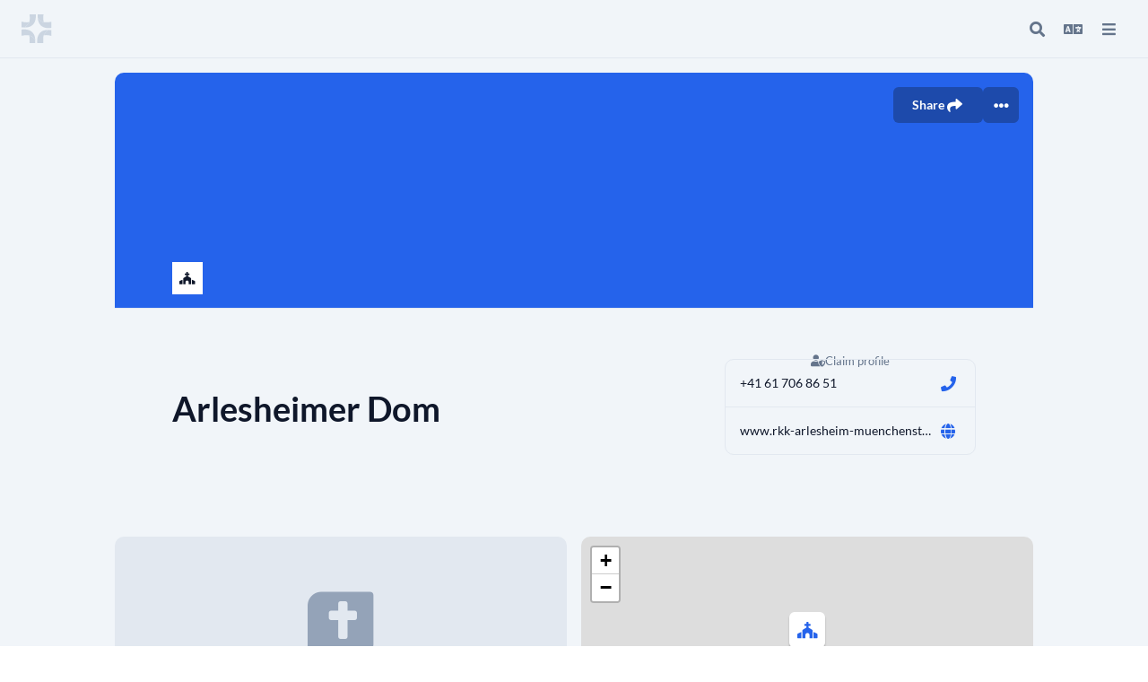

--- FILE ---
content_type: application/javascript
request_url: https://find.church.tools/_nuxt/seo.d9d51f0b.js
body_size: 67213
content:
import{a as H,e as E,r as _,s as Ze,o as w,i as I,x as G,t as q,y as Le,z as de,c as Y,n as yt,g as gt,A as qo,f as X,q as R,B as W,C as Q,D as se,l as F,u as x,j,F as ie,k as A,m as be,E as oi,G as ri,H as ii,I as ai,J as li,K as Tn,L as si,p as ui,M as Be,N as so,O as ci,P as Pn,Q as oe,R as re,S as Uo,T as di,U as fi,V as me,W as ge,X as le,Y as Te,Z as pi,$ as vi,a0 as hi,h as Ct,b as Mt,w as Qt,a1 as Jt,a2 as In,a3 as mi,a4 as yi}from"./entry.d8c62f11.js";import{u as Fe,_ as Wo}from"./vue-i18n.runtime.9ca17df2.js";import{u as en}from"./asyncData.01c77a13.js";import{u as gi}from"./composables.83903b74.js";const bi=H({props:{size:{type:String,default:"M"},shape:{type:String,default:"square"},border:{type:String,default:"white"},icon:{type:String},imageUrl:String,title:{type:String,required:!0},fit:{type:String,required:!1},tippy:{type:Boolean,default:!0},onClick:Function},emits:{click:null},setup(e,{emit:t}){const n=E(()=>e.imageUrl!=null&&e.imageUrl!==""),o=E(()=>!!e.onClick),r=()=>{o.value&&t("click")},i=E(()=>{if(e.fit)return`${e.imageUrl}?w=100&h=100&fit=${e.fit} 1x, ${e.imageUrl}?w=200&h=200&fit=${e.fit} 2x`}),l=E(()=>e.fit?e.imageUrl+"?fit="+e.fit:e.imageUrl),a=E(()=>["c-avatar",`c-avatar__${e.size}`,`c-avatar__border-${e.border}`,{"rounded-full":e.shape==="circle","c-focus":o.value}]),s=_(!1),c=_(!1),u=()=>{s.value=!0,c.value=!0},h=E(()=>{let p="";const d=e.title.replace(/<[^>]*>/g,"").split(/\s+/);return p=d[0].length>0?d[0][0].toUpperCase():"",p+=d.length>1&&d[d.length-1].length>0?d[d.length-1][0].toUpperCase():"",p});return{cssClasses:a,emitClick:r,hasImage:n,imageLoadFailed:s,imageUrlComputed:l,imageSrcset:i,onImageError:u,imageIsLoaded:c,initials:h}}});const $i=["tabindex"],wi=["alt","src","srcset"],Ci=["title"];function Si(e,t,n,o,r,i){return w(),I("div",{class:G(e.cssClasses),tabindex:e.onClick?0:-1,onClick:t[2]||(t[2]=Le((...l)=>e.emitClick&&e.emitClick(...l),["stop"])),onKeydown:t[3]||(t[3]=de((...l)=>e.emitClick&&e.emitClick(...l),["enter"]))},[e.hasImage&&!e.imageLoadFailed?(w(),I("img",{key:0,alt:`avatar for ${e.title}`,class:"rounded max-h-full w-full h-full object-contain",loading:"lazy",src:e.imageUrlComputed,srcset:e.imageSrcset,onError:t[0]||(t[0]=(...l)=>e.onImageError&&e.onImageError(...l)),onLoad:t[1]||(t[1]=l=>e.imageIsLoaded=!0)},null,40,wi)):e.icon?(w(),I("i",{key:1,class:G([e.icon,"fa-fw"])},null,2)):(w(),I("abbr",{key:2,title:e.tippy?void 0:e.title},q(e.initials),9,Ci))],42,$i)}const Ko=Ze(bi,[["render",Si]]),xi={group:{style:"square",priorities:["image","initials","icons"]},person:{style:"circle",priorities:["image","initials","icon"]},song:{style:"square",priorities:["image","icon","initials"]},wiki:{style:"square",priorities:["image","icon","initials"]},calendar:{style:"square",priorities:["image","icon","initials"]},logo:{style:"square",priorities:["image","icon","initials"],bindings:{class:"p-2 bg-white",border:"gray"}}},ki=H({components:{Avatar:Ko},props:{domainObject:{required:!0},size:{type:String,default:"M"},fit:{type:String,required:!1}},setup(e){const t=E(()=>{let{icon:o,imageUrl:r,title:i}=e.domainObject;const l=n.value.priorities.indexOf("image"),a=n.value.priorities.indexOf("icon"),s=n.value.priorities.indexOf("initials");return s<a&&i&&(o=""),(s<l&&i||a<l&&o)&&(r=""),{...n.value.bindings,title:e.domainObject.title,icon:o,imageUrl:r,size:e.size,shape:n.value.style,fit:e.fit}}),n=E(()=>{var r;const o={style:"square",priorities:["image","icon","initials"]};return(r=xi[e.domainObject.domainType])!=null?r:o});return{transformedDomainObject:t}}});function _i(e,t,n,o,r,i){const l=Ko;return w(),Y(l,yt(gt(e.transformedDomainObject)),null,16)}const Oi=Ze(ki,[["render",_i]]),Ti={},Pi={width:"34",height:"32",class:"flex-shrink-0",viewBox:"0 0 34 32",fill:"none",xmlns:"http://www.w3.org/2000/svg"},Ii=qo('<path fill-rule="evenodd" clip-rule="evenodd" d="M33.3122 17.5848V24.0407C30.2238 23.1247 29.0033 23.1247 27.2515 23.1247C26.41 23.1348 25.5708 23.2135 24.7422 23.36C25.5592 21.4622 27.6465 18.9093 30.306 17.3713C31.2119 17.3906 32.2109 17.4582 33.3122 17.5844" fill="#CBD5E1"></path><path fill-rule="evenodd" clip-rule="evenodd" d="M30.3038 17.3726C27.6439 18.9106 25.5565 21.4639 24.7383 23.3608C24.6867 23.4791 24.641 23.5949 24.5999 23.7077C23.8911 25.6588 24.1843 29.5135 24.3352 32.0001H17.447C17.447 31.6373 16.734 25.522 19.7956 21.5763C19.7978 21.5729 19.8002 21.5697 19.8028 21.5666C20.2971 20.9079 20.8634 20.3064 21.4913 19.7733C21.6842 19.6336 21.9266 19.4378 22.2462 19.2218L22.2626 19.2109C23.4495 18.401 25.6899 17.272 30.3059 17.3722" fill="#CBD5E1"></path><path fill-rule="evenodd" clip-rule="evenodd" d="M6.08133 8.88448C6.92518 8.87395 7.76676 8.7947 8.59774 8.64752C7.76607 10.5654 5.61286 13.1796 2.98866 14.637C2.08653 14.6164 1.09296 14.5502 0 14.4248V7.96851C3.09686 8.88448 4.31984 8.88448 6.08133 8.88448Z" fill="#CBD5E1"></path><path fill-rule="evenodd" clip-rule="evenodd" d="M15.6879 5.24672C15.5071 6.26293 15.2207 7.32863 14.774 8.3503C14.7623 8.37714 14.7505 8.4044 14.738 8.43208C14.4441 9.08151 14.0857 9.69975 13.6681 10.2774L13.6655 10.28C13.6022 10.3638 13.5397 10.4502 13.4701 10.5337C12.6862 11.5117 11.8688 12.2591 11.03 12.8308L11.0103 12.8438C9.79656 13.6515 7.54312 14.7378 2.99219 14.6346C5.61429 13.1764 7.7654 10.5605 8.59749 8.63968C8.64866 8.52183 8.6948 8.40608 8.7359 8.29368C9.44511 6.34346 9.15152 2.4858 8.9997 0H15.9031C15.9031 0.221444 16.1664 2.56087 15.6879 5.24882" fill="#CBD5E1"></path><path fill-rule="evenodd" clip-rule="evenodd" d="M15.3258 31.9996H8.92821C9.07919 29.5113 9.25828 25.4989 8.54739 23.5478C8.53104 23.5059 8.5151 23.4602 8.5 23.4153C10.5668 23.9655 13.0035 25.3785 15.2784 28.2116C15.4084 29.7357 15.3933 31.1381 15.3258 31.9996Z" fill="#CBD5E1"></path><path fill-rule="evenodd" clip-rule="evenodd" d="M15.2662 28.2254C12.9927 25.394 10.558 23.9789 8.49079 23.4287C7.81582 23.2446 7.11981 23.1489 6.42021 23.1439C4.06023 23.1439 3.27134 23.3116 0 23.8057V16.9275C8.04497 16.0988 10.7107 18.8505 11.8435 19.7765C13.8809 21.5489 14.6225 23.9483 14.989 26.1137C14.9907 26.1207 14.9919 26.1279 14.9928 26.1351C15.101 26.7759 15.1765 27.3962 15.2444 27.9733C15.2528 28.0572 15.2599 28.1411 15.2675 28.2249" fill="#CBD5E1"></path><path fill-rule="evenodd" clip-rule="evenodd" d="M24.8276 8.72356C22.7503 8.36078 20.1492 7.21371 18.0333 3.66935C17.9376 2.44853 17.9236 1.22268 17.9914 0H24.4548C24.2786 2.74457 24.0111 6.07336 24.7651 8.53819C24.7849 8.60026 24.8071 8.66149 24.8276 8.72356Z" fill="#CBD5E1"></path><path fill-rule="evenodd" clip-rule="evenodd" d="M33.3472 8.23149V15.0585C32.6875 15.1625 32.0605 15.2359 31.4704 15.2829C25.9477 15.7262 23.4598 13.8649 22.0448 12.8046C21.5068 12.3335 21.0124 11.8149 20.5676 11.255C18.8426 9.09629 18.2349 6.03927 18.0391 3.64868C20.1608 7.19766 22.7699 8.34808 24.8531 8.7117C26.0987 8.92979 27.1573 8.86646 27.812 8.86646C29.5667 8.86646 31.2129 8.67773 33.3481 8.23149" fill="#CBD5E1"></path>',8),Ei=[Ii];function Bi(e,t){return w(),I("svg",Pi,Ei)}const Go=Ze(Ti,[["render",Bi]]),Ai={class:"flex items-center gap-3 font-bold flex-shrink-0"},Di=["viewBox"],zi={key:0,d:"M49.54 17.59C49.6867 17.59 49.8167 17.6467 49.93 17.76L50.99 18.91C50.4033 19.6367 49.68 20.1933 48.82 20.58C47.9667 20.9667 46.94 21.16 45.74 21.16C44.6667 21.16 43.7 20.9767 42.84 20.61C41.9867 20.2433 41.2567 19.7333 40.65 19.08C40.0433 18.4267 39.5767 17.6467 39.25 16.74C38.93 15.8333 38.77 14.8433 38.77 13.77C38.77 12.6833 38.9433 11.69 39.29 10.79C39.6367 9.88333 40.1233 9.10333 40.75 8.45C41.3833 7.79667 42.1367 7.29 43.01 6.93C43.8833 6.56333 44.85 6.38 45.91 6.38C46.9633 6.38 47.8967 6.55333 48.71 6.9C49.53 7.24667 50.2267 7.7 50.8 8.26L49.9 9.51C49.8467 9.59 49.7767 9.66 49.69 9.72C49.61 9.78 49.4967 9.81 49.35 9.81C49.25 9.81 49.1467 9.78333 49.04 9.73C48.9333 9.67 48.8167 9.6 48.69 9.52C48.5633 9.43333 48.4167 9.34 48.25 9.24C48.0833 9.14 47.89 9.05 47.67 8.97C47.45 8.88333 47.1933 8.81333 46.9 8.76C46.6133 8.7 46.28 8.67 45.9 8.67C45.2533 8.67 44.66 8.78667 44.12 9.02C43.5867 9.24667 43.1267 9.58 42.74 10.02C42.3533 10.4533 42.0533 10.9867 41.84 11.62C41.6267 12.2467 41.52 12.9633 41.52 13.77C41.52 14.5833 41.6333 15.3067 41.86 15.94C42.0933 16.5733 42.4067 17.1067 42.8 17.54C43.1933 17.9733 43.6567 18.3067 44.19 18.54C44.7233 18.7667 45.2967 18.88 45.91 18.88C46.2767 18.88 46.6067 18.86 46.9 18.82C47.2 18.78 47.4733 18.7167 47.72 18.63C47.9733 18.5433 48.21 18.4333 48.43 18.3C48.6567 18.16 48.88 17.99 49.1 17.79C49.1667 17.73 49.2367 17.6833 49.31 17.65C49.3833 17.61 49.46 17.59 49.54 17.59ZM54.9127 11.84C55.3127 11.4667 55.7527 11.1633 56.2327 10.93C56.7127 10.6967 57.276 10.58 57.9227 10.58C58.4827 10.58 58.9793 10.6767 59.4127 10.87C59.846 11.0567 60.206 11.3233 60.4927 11.67C60.786 12.01 61.006 12.42 61.1527 12.9C61.306 13.3733 61.3827 13.8967 61.3827 14.47V21H58.9127V14.47C58.9127 13.8433 58.7693 13.36 58.4827 13.02C58.196 12.6733 57.7593 12.5 57.1727 12.5C56.746 12.5 56.346 12.5967 55.9727 12.79C55.5993 12.9833 55.246 13.2467 54.9127 13.58V21H52.4427V6.14H54.9127V11.84ZM72.5717 10.74V21H71.0617C70.7351 21 70.5284 20.85 70.4417 20.55L70.2717 19.73C69.8517 20.1567 69.3884 20.5033 68.8817 20.77C68.3751 21.03 67.7784 21.16 67.0917 21.16C66.5317 21.16 66.0351 21.0667 65.6017 20.88C65.1751 20.6867 64.8151 20.4167 64.5217 20.07C64.2284 19.7233 64.0051 19.3133 63.8517 18.84C63.7051 18.36 63.6317 17.8333 63.6317 17.26V10.74H66.1017V17.26C66.1017 17.8867 66.2451 18.3733 66.5317 18.72C66.8251 19.06 67.2617 19.23 67.8417 19.23C68.2684 19.23 68.6684 19.1367 69.0417 18.95C69.4151 18.7567 69.7684 18.4933 70.1017 18.16V10.74H72.5717ZM77.3508 12.52C77.6708 11.9067 78.0508 11.4267 78.4908 11.08C78.9308 10.7267 79.4508 10.55 80.0508 10.55C80.5241 10.55 80.9041 10.6533 81.1908 10.86L81.0308 12.71C80.9974 12.83 80.9474 12.9167 80.8808 12.97C80.8208 13.0167 80.7374 13.04 80.6308 13.04C80.5308 13.04 80.3808 13.0233 80.1808 12.99C79.9874 12.9567 79.7974 12.94 79.6108 12.94C79.3374 12.94 79.0941 12.98 78.8808 13.06C78.6674 13.14 78.4741 13.2567 78.3008 13.41C78.1341 13.5567 77.9841 13.7367 77.8508 13.95C77.7241 14.1633 77.6041 14.4067 77.4908 14.68V21H75.0208V10.74H76.4708C76.7241 10.74 76.9008 10.7867 77.0008 10.88C77.1008 10.9667 77.1674 11.1267 77.2008 11.36L77.3508 12.52ZM89.5388 12.91C89.4654 13.0033 89.3921 13.0767 89.3188 13.13C89.2521 13.1833 89.1521 13.21 89.0188 13.21C88.8921 13.21 88.7688 13.1733 88.6488 13.1C88.5288 13.02 88.3854 12.9333 88.2188 12.84C88.0521 12.74 87.8521 12.6533 87.6188 12.58C87.3921 12.5 87.1088 12.46 86.7688 12.46C86.3354 12.46 85.9554 12.54 85.6288 12.7C85.3021 12.8533 85.0288 13.0767 84.8088 13.37C84.5954 13.6633 84.4354 14.02 84.3288 14.44C84.2221 14.8533 84.1688 15.3233 84.1688 15.85C84.1688 16.3967 84.2254 16.8833 84.3388 17.31C84.4588 17.7367 84.6288 18.0967 84.8488 18.39C85.0688 18.6767 85.3354 18.8967 85.6488 19.05C85.9621 19.1967 86.3154 19.27 86.7088 19.27C87.1021 19.27 87.4188 19.2233 87.6588 19.13C87.9054 19.03 88.1121 18.9233 88.2788 18.81C88.4454 18.69 88.5888 18.5833 88.7088 18.49C88.8354 18.39 88.9754 18.34 89.1288 18.34C89.3288 18.34 89.4788 18.4167 89.5788 18.57L90.2888 19.47C90.0154 19.79 89.7188 20.06 89.3988 20.28C89.0788 20.4933 88.7454 20.6667 88.3988 20.8C88.0588 20.9267 87.7054 21.0167 87.3388 21.07C86.9788 21.1233 86.6188 21.15 86.2588 21.15C85.6254 21.15 85.0288 21.0333 84.4688 20.8C83.9088 20.56 83.4188 20.2133 82.9988 19.76C82.5788 19.3067 82.2454 18.7533 81.9988 18.1C81.7588 17.44 81.6388 16.69 81.6388 15.85C81.6388 15.0967 81.7454 14.4 81.9588 13.76C82.1788 13.1133 82.4988 12.5567 82.9188 12.09C83.3388 11.6167 83.8588 11.2467 84.4788 10.98C85.0988 10.7133 85.8121 10.58 86.6187 10.58C87.3854 10.58 88.0554 10.7033 88.6288 10.95C89.2088 11.1967 89.7288 11.55 90.1888 12.01L89.5388 12.91ZM94.3072 11.84C94.7072 11.4667 95.1472 11.1633 95.6272 10.93C96.1072 10.6967 96.6705 10.58 97.3172 10.58C97.8772 10.58 98.3739 10.6767 98.8072 10.87C99.2405 11.0567 99.6005 11.3233 99.8872 11.67C100.181 12.01 100.401 12.42 100.547 12.9C100.701 13.3733 100.777 13.8967 100.777 14.47V21H98.3072V14.47C98.3072 13.8433 98.1639 13.36 97.8772 13.02C97.5905 12.6733 97.1539 12.5 96.5672 12.5C96.1405 12.5 95.7405 12.5967 95.3672 12.79C94.9939 12.9833 94.6405 13.2467 94.3072 13.58V21H91.8372V6.14H94.3072V11.84ZM111.214 8.75H106.854V21H104.164V8.75H99.8039V6.54H111.214V8.75ZM114.854 10.58C115.614 10.58 116.304 10.7033 116.924 10.95C117.55 11.1967 118.084 11.5467 118.524 12C118.97 12.4533 119.314 13.0067 119.554 13.66C119.794 14.3133 119.914 15.0433 119.914 15.85C119.914 16.6633 119.794 17.3967 119.554 18.05C119.314 18.7033 118.97 19.26 118.524 19.72C118.084 20.18 117.55 20.5333 116.924 20.78C116.304 21.0267 115.614 21.15 114.854 21.15C114.087 21.15 113.39 21.0267 112.764 20.78C112.137 20.5333 111.6 20.18 111.154 19.72C110.714 19.26 110.37 18.7033 110.124 18.05C109.884 17.3967 109.764 16.6633 109.764 15.85C109.764 15.0433 109.884 14.3133 110.124 13.66C110.37 13.0067 110.714 12.4533 111.154 12C111.6 11.5467 112.137 11.1967 112.764 10.95C113.39 10.7033 114.087 10.58 114.854 10.58ZM114.854 19.25C115.707 19.25 116.337 18.9633 116.744 18.39C117.157 17.8167 117.364 16.9767 117.364 15.87C117.364 14.7633 117.157 13.92 116.744 13.34C116.337 12.76 115.707 12.47 114.854 12.47C113.987 12.47 113.344 12.7633 112.924 13.35C112.51 13.93 112.304 14.77 112.304 15.87C112.304 16.97 112.51 17.81 112.924 18.39C113.344 18.9633 113.987 19.25 114.854 19.25ZM126.338 10.58C127.098 10.58 127.788 10.7033 128.408 10.95C129.035 11.1967 129.568 11.5467 130.008 12C130.455 12.4533 130.798 13.0067 131.038 13.66C131.278 14.3133 131.398 15.0433 131.398 15.85C131.398 16.6633 131.278 17.3967 131.038 18.05C130.798 18.7033 130.455 19.26 130.008 19.72C129.568 20.18 129.035 20.5333 128.408 20.78C127.788 21.0267 127.098 21.15 126.338 21.15C125.571 21.15 124.875 21.0267 124.248 20.78C123.621 20.5333 123.085 20.18 122.638 19.72C122.198 19.26 121.855 18.7033 121.608 18.05C121.368 17.3967 121.248 16.6633 121.248 15.85C121.248 15.0433 121.368 14.3133 121.608 13.66C121.855 13.0067 122.198 12.4533 122.638 12C123.085 11.5467 123.621 11.1967 124.248 10.95C124.875 10.7033 125.571 10.58 126.338 10.58ZM126.338 19.25C127.191 19.25 127.821 18.9633 128.228 18.39C128.641 17.8167 128.848 16.9767 128.848 15.87C128.848 14.7633 128.641 13.92 128.228 13.34C127.821 12.76 127.191 12.47 126.338 12.47C125.471 12.47 124.828 12.7633 124.408 13.35C123.995 13.93 123.788 14.77 123.788 15.87C123.788 16.97 123.995 17.81 124.408 18.39C124.828 18.9633 125.471 19.25 126.338 19.25ZM135.783 6.14V21H133.312V6.14H135.783ZM144.503 12.74C144.437 12.8467 144.367 12.9233 144.293 12.97C144.22 13.01 144.127 13.03 144.013 13.03C143.893 13.03 143.763 12.9967 143.623 12.93C143.49 12.8633 143.333 12.79 143.153 12.71C142.973 12.6233 142.767 12.5467 142.533 12.48C142.307 12.4133 142.037 12.38 141.723 12.38C141.237 12.38 140.853 12.4833 140.573 12.69C140.3 12.8967 140.163 13.1667 140.163 13.5C140.163 13.72 140.233 13.9067 140.373 14.06C140.52 14.2067 140.71 14.3367 140.943 14.45C141.183 14.5633 141.453 14.6667 141.753 14.76C142.053 14.8467 142.357 14.9433 142.663 15.05C142.977 15.1567 143.283 15.28 143.583 15.42C143.883 15.5533 144.15 15.7267 144.383 15.94C144.623 16.1467 144.813 16.3967 144.953 16.69C145.1 16.9833 145.173 17.3367 145.173 17.75C145.173 18.2433 145.083 18.7 144.903 19.12C144.73 19.5333 144.47 19.8933 144.123 20.2C143.777 20.5 143.347 20.7367 142.833 20.91C142.327 21.0767 141.74 21.16 141.073 21.16C140.72 21.16 140.373 21.1267 140.033 21.06C139.7 21 139.377 20.9133 139.063 20.8C138.757 20.6867 138.47 20.5533 138.203 20.4C137.943 20.2467 137.713 20.08 137.513 19.9L138.083 18.96C138.157 18.8467 138.243 18.76 138.343 18.7C138.443 18.64 138.57 18.61 138.723 18.61C138.877 18.61 139.02 18.6533 139.153 18.74C139.293 18.8267 139.453 18.92 139.633 19.02C139.813 19.12 140.023 19.2133 140.263 19.3C140.51 19.3867 140.82 19.43 141.193 19.43C141.487 19.43 141.737 19.3967 141.943 19.33C142.157 19.2567 142.33 19.1633 142.463 19.05C142.603 18.9367 142.703 18.8067 142.763 18.66C142.83 18.5067 142.863 18.35 142.863 18.19C142.863 17.95 142.79 17.7533 142.643 17.6C142.503 17.4467 142.313 17.3133 142.073 17.2C141.84 17.0867 141.57 16.9867 141.263 16.9C140.963 16.8067 140.653 16.7067 140.333 16.6C140.02 16.4933 139.71 16.37 139.403 16.23C139.103 16.0833 138.833 15.9 138.593 15.68C138.36 15.46 138.17 15.19 138.023 14.87C137.883 14.55 137.813 14.1633 137.813 13.71C137.813 13.29 137.897 12.89 138.063 12.51C138.23 12.13 138.473 11.8 138.793 11.52C139.12 11.2333 139.523 11.0067 140.003 10.84C140.49 10.6667 141.05 10.58 141.683 10.58C142.39 10.58 143.033 10.6967 143.613 10.93C144.193 11.1633 144.677 11.47 145.063 11.85L144.503 12.74Z",fill:"#334155"},ji=qo('<path fill-rule="evenodd" clip-rule="evenodd" d="M29.1472 15.387V21.0358C26.4448 20.2344 25.3769 20.2344 23.8441 20.2344C23.1078 20.2432 22.3735 20.3121 21.6484 20.4402C22.3633 18.7797 24.1897 16.5459 26.5167 15.2002C27.3094 15.2171 28.1836 15.2762 29.1472 15.3866" fill="#1BB2A3"></path><path fill-rule="evenodd" clip-rule="evenodd" d="M26.5158 15.2009C24.1884 16.5466 22.362 18.7808 21.646 20.4406C21.6009 20.5441 21.5609 20.6454 21.5249 20.7441C20.9047 22.4512 21.1612 25.8241 21.2933 27.9999H15.2661C15.2661 27.6825 14.6423 22.3316 17.3212 18.8791C17.3231 18.8761 17.3251 18.8733 17.3274 18.8707C17.76 18.2942 18.2555 17.7679 18.8049 17.3015C18.9737 17.1793 19.1858 17.0079 19.4654 16.8189L19.4797 16.8094C20.5183 16.1007 22.4787 15.1128 26.5176 15.2005" fill="#5BD8CF"></path><path fill-rule="evenodd" clip-rule="evenodd" d="M5.32116 7.77389C6.05952 7.76467 6.79591 7.69533 7.52302 7.56655C6.7953 9.24473 4.91125 11.5321 2.61507 12.8073C1.82571 12.7894 0.95634 12.7314 0 12.6216V6.97241C2.70975 7.77389 3.77986 7.77389 5.32116 7.77389Z" fill="#BC2845"></path><path fill-rule="evenodd" clip-rule="evenodd" d="M13.7259 4.59088C13.5678 5.48006 13.3171 6.41255 12.9263 7.3065C12.916 7.32999 12.9057 7.35384 12.8947 7.37806C12.6376 7.94632 12.324 8.48727 11.9586 8.99276L11.9564 8.99496C11.901 9.06835 11.8463 9.14395 11.7854 9.21698C11.0995 10.0728 10.3842 10.7267 9.65029 11.2269L9.63304 11.2383C8.57101 11.9451 6.59925 12.8956 2.61719 12.8053C4.91152 11.5293 6.79375 9.24047 7.52183 7.55971C7.5666 7.45659 7.60697 7.35531 7.64293 7.25696C8.26349 5.55052 8.0066 2.17507 7.87376 0H13.9142C13.9142 0.193764 14.1446 2.24076 13.7259 4.59271" fill="#DD586B"></path><path fill-rule="evenodd" clip-rule="evenodd" d="M13.41 27.9998H7.81218C7.94429 25.8225 8.10099 22.3117 7.47897 20.6045C7.46466 20.5678 7.45071 20.5278 7.4375 20.4885C9.24596 20.97 11.3781 22.2063 13.3686 24.6853C13.4823 26.0189 13.4691 27.246 13.41 27.9998Z" fill="#FC8F00"></path><path fill-rule="evenodd" clip-rule="evenodd" d="M13.3579 24.6972C11.3686 22.2198 9.23826 20.9816 7.42944 20.5001C6.83883 20.3391 6.22983 20.2553 5.61767 20.251C3.5527 20.251 2.86242 20.3977 0 20.83V14.8116C7.03934 14.0865 9.37184 16.4942 10.363 17.3045C12.1458 18.8553 12.7946 20.9548 13.1154 22.8495C13.1168 22.8557 13.1179 22.8619 13.1187 22.8682C13.2134 23.429 13.2794 23.9717 13.3389 24.4767C13.3462 24.5501 13.3524 24.6235 13.359 24.6969" fill="#FFC776"></path><path fill-rule="evenodd" clip-rule="evenodd" d="M21.7256 7.63311C19.908 7.31567 17.632 6.31199 15.7806 3.21068C15.6968 2.14246 15.6846 1.06985 15.7439 0H21.3994C21.2453 2.40149 21.0111 5.31419 21.671 7.47091C21.6882 7.52522 21.7077 7.5788 21.7256 7.63311Z" fill="#0063AD"></path><path fill-rule="evenodd" clip-rule="evenodd" d="M29.1759 7.20258V13.1762C28.5986 13.2672 28.05 13.3314 27.5337 13.3725C22.7013 13.7604 20.5244 12.1318 19.2862 11.2041C18.8155 10.7919 18.3829 10.338 17.9938 9.84811C16.4844 7.95928 15.9526 5.28439 15.7812 3.19263C17.6378 6.29798 19.9207 7.3046 21.7435 7.62277C22.8334 7.81359 23.7597 7.75818 24.3325 7.75818C25.868 7.75818 27.3083 7.59304 29.1766 7.20258" fill="#499BCE"></path>',8),Ri=H({__name:"Logo",props:{showFull:Boolean},setup(e){const t=_(!1);return X(()=>{var n;t.value=((n=window==null?void 0:window.innerWidth)!=null?n:0)<768}),(n,o)=>(w(),I("div",Ai,[(w(),I("svg",{viewBox:e.showFull&&!t.value?"0 0 146 28":"0 0 40 28",fill:"none",xmlns:"http://www.w3.org/2000/svg",style:{height:"30px"}},[e.showFull&&!t.value?(w(),I("path",zi)):R("",!0),ji],8,Di))]))}}),Mi=H({name:"CButton",props:{disabled:{type:Boolean,default:!1},href:String,icon:{type:String},iconAfter:{type:String},label:String,loading:{type:Boolean,default:!1},outlined:{type:Boolean,default:!1},secondary:{type:Boolean,default:!1},rounded:{type:Boolean,default:!1},size:{type:String,default:"L"},color:{type:String,default:"blue"},text:{type:Boolean,default:!1},tippy:String,as:{type:String}},emits:["click"],setup(e,{attrs:t,slots:n}){const o=E(()=>e.href?"a":"button"),r=E(()=>{var h,p;return["c-button","border border-solid inline-flex items-center shadow-none font-bold font-sans transition-color relative",e.rounded?"rounded-full":"rounded",l.value?e.size==="L"?"px-2":"px-0.5":e.size==="L"?"px-5":"px-3",{"justify-center":((h=t.class)==null?void 0:h.includes("w-full"))||((p=t.class)==null?void 0:p.includes("flex-grow")),"c-button__disabled":e.loading||e.disabled,"c-focus":!e.loading&&!e.disabled},e.size==="L"?"py-2":"py-0.5"]}),i=E(()=>`${s.value} ${c.value} ${u.value}`),l=E(()=>!n.default&&e.icon&&!e.label),a=E(()=>e.outlined||e.text),s=E(()=>{const h=e.secondary?100:e.color==="blue"?600:500,p=`--button-bg: ${e.outlined?"var(--theme-front)":e.text?"transparent":`var(--${e.color}-${h})`};`,d=e.secondary?400:600,f=`--button-bg-dark: ${e.outlined?"var(--theme-front)":e.text?"transparent":`var(--${e.color}-${d})`};`,g=`--button-bg-hover: ${a.value?`var(--${e.color}-50)`:`var(--${e.color}-${h+100})`};`,m=`--button-bg-dark-hover: ${a.value?`var(--${e.color}-900)`:`var(--${e.color}-${d-100})`};`;return p+f+g+m}),c=E(()=>{const h=e.color==="blue"?"600":"500",p=`--button-text: ${a.value||e.secondary?`var(--${e.color}-${h})`:"white"};`,d=`--button-text-dark: ${a.value?`var(--${e.color}-500)`:e.secondary?`var(--${e.color}-800)`:"white"};`;return p+d}),u=E(()=>`--button-border: ${e.outlined?"var(--theme-border);":"transparent"};`);return{classes:r,style:i,tag:o}}});const Li=["href","disabled"],Fi={key:3,class:"absolute left-1/2 transform -translate-x-1/2"},Vi=F("i",{class:"fas fa-spinner fa-pulse fa-fw"},null,-1),Ni=[Vi],Hi=["href","disabled"],qi={key:3,class:"absolute left-1/2 transform -translate-x-1/2"},Ui=F("i",{class:"fas fa-spinner fa-pulse fa-fw"},null,-1),Wi=[Ui];function Ki(e,t,n,o,r,i){return e.tag==="a"?(w(),I("a",se({key:0},e.$attrs,{href:e.disabled||e.loading?void 0:e.href,class:e.classes,disabled:e.disabled||e.loading,style:e.style,onClick:t[0]||(t[0]=l=>e.$emit("click")),onKeydown:t[1]||(t[1]=de(l=>e.$emit("click"),["enter"]))}),[e.icon?(w(),I("i",{key:0,class:G(e.icon)},null,2)):R("",!0),e.label||!!e.$slots.default?(w(),I("span",{key:1,class:G(["flex items-center",{"opacity-0":e.loading}])},[W(e.$slots,"default",{},()=>[Q(q(e.label),1)])],2)):R("",!0),(e.label||!!e.$slots.default)&&e.iconAfter?(w(),I("i",{key:2,class:G(e.iconAfter)},null,2)):R("",!0),e.loading?(w(),I("span",Fi,Ni)):R("",!0)],16,Li)):(w(),I("button",se({key:1},e.$attrs,{href:e.disabled||e.loading?void 0:e.href,class:e.classes,disabled:e.disabled||e.loading,style:e.style,onClick:t[2]||(t[2]=l=>e.$emit("click")),onKeydown:t[3]||(t[3]=de(l=>e.$emit("click"),["enter"]))}),[e.icon?(w(),I("i",{key:0,class:G(e.icon)},null,2)):R("",!0),e.label||!!e.$slots.default?(w(),I("span",{key:1,class:G(["flex items-center",{"opacity-0":e.loading}])},[W(e.$slots,"default",{},()=>[Q(q(e.label),1)])],2)):R("",!0),(e.label||!!e.$slots.default)&&e.iconAfter?(w(),I("i",{key:2,class:G(e.iconAfter)},null,2)):R("",!0),e.loading?(w(),I("span",qi,Wi)):R("",!0)],16,Hi))}const Xe=Ze(Mi,[["render",Ki]]);var Gi=typeof global=="object"&&global&&global.Object===Object&&global;const Yo=Gi;var Yi=typeof self=="object"&&self&&self.Object===Object&&self,Zi=Yo||Yi||Function("return this")();const De=Zi;var Xi=De.Symbol;const jt=Xi;var Zo=Object.prototype,Qi=Zo.hasOwnProperty,Ji=Zo.toString,ut=jt?jt.toStringTag:void 0;function ea(e){var t=Qi.call(e,ut),n=e[ut];try{e[ut]=void 0;var o=!0}catch{}var r=Ji.call(e);return o&&(t?e[ut]=n:delete e[ut]),r}var ta=Object.prototype,na=ta.toString;function oa(e){return na.call(e)}var ra="[object Null]",ia="[object Undefined]",uo=jt?jt.toStringTag:void 0;function at(e){return e==null?e===void 0?ia:ra:uo&&uo in Object(e)?ea(e):oa(e)}function Lt(e){return e!=null&&typeof e=="object"}var aa="[object Symbol]";function la(e){return typeof e=="symbol"||Lt(e)&&at(e)==aa}var sa=Array.isArray;const ua=sa;var ca=/\s/;function da(e){for(var t=e.length;t--&&ca.test(e.charAt(t)););return t}var fa=/^\s+/;function pa(e){return e&&e.slice(0,da(e)+1).replace(fa,"")}function bt(e){var t=typeof e;return e!=null&&(t=="object"||t=="function")}var co=0/0,va=/^[-+]0x[0-9a-f]+$/i,ha=/^0b[01]+$/i,ma=/^0o[0-7]+$/i,ya=parseInt;function fo(e){if(typeof e=="number")return e;if(la(e))return co;if(bt(e)){var t=typeof e.valueOf=="function"?e.valueOf():e;e=bt(t)?t+"":t}if(typeof e!="string")return e===0?e:+e;e=pa(e);var n=ha.test(e);return n||ma.test(e)?ya(e.slice(2),n?2:8):va.test(e)?co:+e}var ga="[object AsyncFunction]",ba="[object Function]",$a="[object GeneratorFunction]",wa="[object Proxy]";function Xo(e){if(!bt(e))return!1;var t=at(e);return t==ba||t==$a||t==ga||t==wa}var Ca=De["__core-js_shared__"];const tn=Ca;var po=function(){var e=/[^.]+$/.exec(tn&&tn.keys&&tn.keys.IE_PROTO||"");return e?"Symbol(src)_1."+e:""}();function Sa(e){return!!po&&po in e}var xa=Function.prototype,ka=xa.toString;function Qe(e){if(e!=null){try{return ka.call(e)}catch{}try{return e+""}catch{}}return""}var _a=/[\\^$.*+?()[\]{}|]/g,Oa=/^\[object .+?Constructor\]$/,Ta=Function.prototype,Pa=Object.prototype,Ia=Ta.toString,Ea=Pa.hasOwnProperty,Ba=RegExp("^"+Ia.call(Ea).replace(_a,"\\$&").replace(/hasOwnProperty|(function).*?(?=\\\()| for .+?(?=\\\])/g,"$1.*?")+"$");function Aa(e){if(!bt(e)||Sa(e))return!1;var t=Xo(e)?Ba:Oa;return t.test(Qe(e))}function Da(e,t){return e==null?void 0:e[t]}function St(e,t){var n=Da(e,t);return Aa(n)?n:void 0}var za=St(De,"WeakMap");const un=za;var ja=9007199254740991;function Qo(e){return typeof e=="number"&&e>-1&&e%1==0&&e<=ja}function Ra(e){return e!=null&&Qo(e.length)&&!Xo(e)}var Ma=Object.prototype;function Jo(e){var t=e&&e.constructor,n=typeof t=="function"&&t.prototype||Ma;return e===n}var La="[object Arguments]";function vo(e){return Lt(e)&&at(e)==La}var er=Object.prototype,Fa=er.hasOwnProperty,Va=er.propertyIsEnumerable,Na=vo(function(){return arguments}())?vo:function(e){return Lt(e)&&Fa.call(e,"callee")&&!Va.call(e,"callee")};const Ha=Na;function qa(){return!1}var tr=typeof exports=="object"&&exports&&!exports.nodeType&&exports,ho=tr&&typeof module=="object"&&module&&!module.nodeType&&module,Ua=ho&&ho.exports===tr,mo=Ua?De.Buffer:void 0,Wa=mo?mo.isBuffer:void 0,Ka=Wa||qa;const Ga=Ka;var Ya="[object Arguments]",Za="[object Array]",Xa="[object Boolean]",Qa="[object Date]",Ja="[object Error]",el="[object Function]",tl="[object Map]",nl="[object Number]",ol="[object Object]",rl="[object RegExp]",il="[object Set]",al="[object String]",ll="[object WeakMap]",sl="[object ArrayBuffer]",ul="[object DataView]",cl="[object Float32Array]",dl="[object Float64Array]",fl="[object Int8Array]",pl="[object Int16Array]",vl="[object Int32Array]",hl="[object Uint8Array]",ml="[object Uint8ClampedArray]",yl="[object Uint16Array]",gl="[object Uint32Array]",J={};J[cl]=J[dl]=J[fl]=J[pl]=J[vl]=J[hl]=J[ml]=J[yl]=J[gl]=!0;J[Ya]=J[Za]=J[sl]=J[Xa]=J[ul]=J[Qa]=J[Ja]=J[el]=J[tl]=J[nl]=J[ol]=J[rl]=J[il]=J[al]=J[ll]=!1;function bl(e){return Lt(e)&&Qo(e.length)&&!!J[at(e)]}function $l(e){return function(t){return e(t)}}var nr=typeof exports=="object"&&exports&&!exports.nodeType&&exports,vt=nr&&typeof module=="object"&&module&&!module.nodeType&&module,wl=vt&&vt.exports===nr,nn=wl&&Yo.process,Cl=function(){try{var e=vt&&vt.require&&vt.require("util").types;return e||nn&&nn.binding&&nn.binding("util")}catch{}}();const yo=Cl;var go=yo&&yo.isTypedArray,Sl=go?$l(go):bl;const xl=Sl;function kl(e,t){return function(n){return e(t(n))}}var _l=kl(Object.keys,Object);const Ol=_l;var Tl=Object.prototype,Pl=Tl.hasOwnProperty;function Il(e){if(!Jo(e))return Ol(e);var t=[];for(var n in Object(e))Pl.call(e,n)&&n!="constructor"&&t.push(n);return t}var El=St(De,"Map");const cn=El;var Bl=St(De,"DataView");const dn=Bl;var Al=St(De,"Promise");const fn=Al;var Dl=St(De,"Set");const pn=Dl;var bo="[object Map]",zl="[object Object]",$o="[object Promise]",wo="[object Set]",Co="[object WeakMap]",So="[object DataView]",jl=Qe(dn),Rl=Qe(cn),Ml=Qe(fn),Ll=Qe(pn),Fl=Qe(un),Ue=at;(dn&&Ue(new dn(new ArrayBuffer(1)))!=So||cn&&Ue(new cn)!=bo||fn&&Ue(fn.resolve())!=$o||pn&&Ue(new pn)!=wo||un&&Ue(new un)!=Co)&&(Ue=function(e){var t=at(e),n=t==zl?e.constructor:void 0,o=n?Qe(n):"";if(o)switch(o){case jl:return So;case Rl:return bo;case Ml:return $o;case Ll:return wo;case Fl:return Co}return t});const Vl=Ue;var Nl=function(){return De.Date.now()};const on=Nl;var Hl="Expected a function",ql=Math.max,Ul=Math.min;function or(e,t,n){var o,r,i,l,a,s,c=0,u=!1,h=!1,p=!0;if(typeof e!="function")throw new TypeError(Hl);t=fo(t)||0,bt(n)&&(u=!!n.leading,h="maxWait"in n,i=h?ql(fo(n.maxWait)||0,t):i,p="trailing"in n?!!n.trailing:p);function d(S){var B=o,T=r;return o=r=void 0,c=S,l=e.apply(T,B),l}function f(S){return c=S,a=setTimeout(b,t),u?d(S):l}function g(S){var B=S-s,T=S-c,P=t-B;return h?Ul(P,i-T):P}function m(S){var B=S-s,T=S-c;return s===void 0||B>=t||B<0||h&&T>=i}function b(){var S=on();if(m(S))return y(S);a=setTimeout(b,g(S))}function y(S){return a=void 0,p&&o?d(S):(o=r=void 0,l)}function C(){a!==void 0&&clearTimeout(a),c=0,o=s=r=a=void 0}function v(){return a===void 0?l:y(on())}function $(){var S=on(),B=m(S);if(o=arguments,r=this,s=S,B){if(a===void 0)return f(s);if(h)return clearTimeout(a),a=setTimeout(b,t),d(s)}return a===void 0&&(a=setTimeout(b,t)),l}return $.cancel=C,$.flush=v,$}var Wl="[object Map]",Kl="[object Set]",Gl=Object.prototype,Yl=Gl.hasOwnProperty;function En(e){if(e==null)return!0;if(Ra(e)&&(ua(e)||typeof e=="string"||typeof e.splice=="function"||Ga(e)||xl(e)||Ha(e)))return!e.length;var t=Vl(e);if(t==Wl||t==Kl)return!e.size;if(Jo(e))return!Il(e).length;for(var n in e)if(Yl.call(e,n))return!1;return!0}const Zl={"denomination.none":"Keine Angabe","denomination.evangelic":"Evangelisch","denomination.protestant":"Evangelisch","denomination.free":"Ev.-freikirchlich","denomination.free.evangelical":"Ev.-freikirchlich","denomination.catholic":"Katholisch"},_f={Facebook:"fab fa-facebook",Instagram:"fab fa-instagram",Pinterest:"fab fa-pinterest",Snapchat:"fab fa-snapchat",Soundcloud:"fab fa-soundcloud",Spotify:"fab fa-spotify",Telegram:"fab fa-telegram",TikTok:"fab fa-tiktok",Twitter:"fab fa-twitter",Vimeo:"fab fa-vimeo",WhatsApp:"fab fa-whatsapp",YouTube:"fab fa-youtube"},Xl=[{id:0,key:"sunday"},{id:1,key:"monday"},{id:2,key:"tuesday"},{id:3,key:"wednesday"},{id:4,key:"thursday"},{id:5,key:"friday"},{id:6,key:"saturday"}],Of={0:"sunday.every",1:"monday.every",2:"tuesday.every",3:"wednesday.every",4:"thursday.every",5:"friday.every",6:"saturday.every"},Bt=[{id:0,label:"0",range:"bis 50",key:0},{id:50,label:"50",range:"50-100",key:50},{id:100,label:"100",range:"100-250",key:100},{id:250,label:"250",range:"250-500",key:250},{id:500,label:"500",range:"500-1000",key:500},{id:1e3,label:"1000+",range:"1000+",key:1e3}],Tf=new Date("2022-05-16T18:00:00Z"),Pf=e=>{const t=e.distanceFromMapCenter&&e.distanceFromMapCenter!==0?e.distanceFromMapCenter:"";if(t){const n=t/1e3;return t>999?`${n.toFixed(0)} km`:`${t.toFixed(0)} m`}return""},If=e=>{const t=e<50?0:e<100?50:e<250?100:e<500?250:e<1e3?500:1e3;return Bt.reduce((o,r)=>({...o,[r.id]:r.range}),{})[t]},Ef=e=>{let t=e.split("://").length>1?e.split("://")[1]:e;return t=t.toLocaleLowerCase(),t.slice(-1)==="/"?t.slice(0,-1):t},vn=(e,t,n=15)=>{const o=JSON.parse(localStorage.getItem(e));if(o!=null&&o.length){const i=o.findIndex(l=>l.type===t.type&&(l.data.query&&l.data.query===t.data.query||l.data.guid&&l.data.guid===t.data.guid||l.data.id&&l.data.id===t.data.id));i>-1&&o.splice(i,1)}const r=o!=null&&o.length?[t,...o]:[t];localStorage.setItem(e,JSON.stringify(r.slice(0,n)))},Ql={class:"truncate text-base"},Jl={key:0,class:"font-bold"},es={key:1},ts=H({__name:"TextString",props:{content:Array,bold:{type:Number,default:0}},setup(e){const t=e,n=E(()=>t.content.filter(i=>i)),o=E(()=>n.value.slice(0,t.bold)),r=E(()=>n.value.slice(t.bold));return(i,l)=>(w(),I("div",Ql,[x(o).length?(w(),I("span",Jl,q(x(o).join(" \xB7 ")),1)):R("",!0),x(o).length?(w(),I("span",es," \xB7 ")):R("",!0),Q(" "+q(x(r).join(" \xB7 ")),1)]))}}),ns={class:"px-6 py-2.5 flex gap-3 hover:bg-sky-100 items-center cursor-pointer max-w-full"},os={class:"flex-grow truncate"},rs={class:"text-gray-500"},is={class:"truncate"},as={class:"font-bold"},ls={class:"text-gray-500"},ss={key:1,class:"font-bold"},us={key:2,class:"font-bold"},cs={class:"font-bold truncate"},ds=H({__name:"NavigationSearchItem",props:{data:null,type:null,embedded:{type:Boolean}},setup(e){const t=e,{t:n}=Fe(),o=E(()=>{var i,l,a,s,c;return{city:{title:(i=t.data)==null?void 0:i.place,icon:"fas fa-map-marker-alt",domainType:"wiki"},location:{title:"Aktueller Standort",icon:"fas fa-location-arrow",domainType:"wiki"},search:{title:(l=t.data)==null?void 0:l.query,icon:"fas fa-search",domainType:"wiki"},profile:{title:(a=t.data)==null?void 0:a.name,imageUrl:(s=t.data)!=null&&s.logo?t.data.logo:"",icon:(c=t.data)!=null&&c.logo?"":"fas fa-church",domainType:"logo"}}[t.type]});return(r,i)=>(w(),I("div",ns,[j(Oi,{"domain-object":x(o),size:"L",fit:"contains"},null,8,["domain-object"]),F("div",os,[e.type==="city"?(w(),I(ie,{key:0},[F("div",rs,q(r.$t("churches.near")),1),F("div",is,[F("span",as,q(e.data.zip)+" "+q(e.data.place),1),F("span",ls," \xB7 "+q(e.data.community)+" \xB7 "+q(e.data.state),1)])],64)):e.type==="location"?(w(),I("div",ss,q(r.$t("current.location")),1)):e.type==="search"?(w(),I("div",us,q(e.data.query),1)):e.type==="profile"?(w(),I(ie,{key:3},[F("div",cs,q(e.data.name),1),j(ts,{class:"text-gray-500",content:[e.data.addressCity,e.data.profileType==="campus"?x(n)("campus.of.x",{x:e.data.churchName}):""]},null,8,["content"])],64)):R("",!0)]),e.type==="profile"&&!e.embedded&&e.data.churchtoolsUrl?(w(),Y(Xe,{key:0,class:"flex-shrink-0",size:"S",outlined:"",href:"https://l.church.tools/api/login?url="+e.data.churchtoolsUrl},{default:A(()=>[Q(q(r.$t("login")),1)]),_:1},8,["href"])):R("",!0)]))}}),fs=["aria-disabled","tabindex"],ps={name:"CSelectBasicOption"},xo=H({...ps,props:{option:null,value:{default:()=>[]},focusedId:null},emits:["select"],setup(e,{expose:t,emit:n}){const o=e,r=E(()=>o.value.flatMap(c=>c.id).includes(o.option.id)),i=E(()=>o.focusedId===o.option.id),l=()=>{o.option.disabled||n("select",o.option)},a=_(void 0);return t({focus:()=>{var c;(c=a.value)==null||c.focus()}}),(c,u)=>(w(),I("div",se({ref_key:"optionRef",ref:a,class:["c-select-basic__option relative",{"c-focus__L focus-visible:z-10":!e.option.disabled&&!e.option.basicBind}],"aria-disabled":e.option.disabled},e.option.basicBind,{tabindex:e.option.disabled?void 0:-1,onClick:l}),[W(c.$slots,"default",{option:e.option,checked:x(r),focused:x(i)})],16,fs))}});function Bn(){const e=i=>i.length&&!!i[0].options,t=i=>(e(i)?i:[{options:i}]).map(a=>({...a,options:a.options.map(s=>{const c=Array.isArray(s.label)?s.label:s.label?[s.label]:s.name?[s.name]:[""];return{...s,searchString:`${c.join(" ")} ${s.id}`,label:c}})})),n=i=>i.id!==void 0,o=i=>{var l;return((l=i[0])==null?void 0:l.id)!==void 0};return{transformOptions:t,transformValue:(i,l)=>{if(n(i))return[i];if(o(i))return i;if(Array.isArray(i))return i.map(a=>l.find(s=>s.id==a)).filter(a=>!!a);if(i!==void 0){const a=l.find(s=>s.id==i);return a?[a]:[]}return[]}}}function vs(){var e=window.navigator.userAgent,t=e.indexOf("MSIE ");if(t>0)return parseInt(e.substring(t+5,e.indexOf(".",t)),10);var n=e.indexOf("Trident/");if(n>0){var o=e.indexOf("rv:");return parseInt(e.substring(o+3,e.indexOf(".",o)),10)}var r=e.indexOf("Edge/");return r>0?parseInt(e.substring(r+5,e.indexOf(".",r)),10):-1}let At;function hn(){hn.init||(hn.init=!0,At=vs()!==-1)}var Ft={name:"ResizeObserver",props:{emitOnMount:{type:Boolean,default:!1},ignoreWidth:{type:Boolean,default:!1},ignoreHeight:{type:Boolean,default:!1}},emits:["notify"],mounted(){hn(),be(()=>{this._w=this.$el.offsetWidth,this._h=this.$el.offsetHeight,this.emitOnMount&&this.emitSize()});const e=document.createElement("object");this._resizeObject=e,e.setAttribute("aria-hidden","true"),e.setAttribute("tabindex",-1),e.onload=this.addResizeHandlers,e.type="text/html",At&&this.$el.appendChild(e),e.data="about:blank",At||this.$el.appendChild(e)},beforeUnmount(){this.removeResizeHandlers()},methods:{compareAndNotify(){(!this.ignoreWidth&&this._w!==this.$el.offsetWidth||!this.ignoreHeight&&this._h!==this.$el.offsetHeight)&&(this._w=this.$el.offsetWidth,this._h=this.$el.offsetHeight,this.emitSize())},emitSize(){this.$emit("notify",{width:this._w,height:this._h})},addResizeHandlers(){this._resizeObject.contentDocument.defaultView.addEventListener("resize",this.compareAndNotify),this.compareAndNotify()},removeResizeHandlers(){this._resizeObject&&this._resizeObject.onload&&(!At&&this._resizeObject.contentDocument&&this._resizeObject.contentDocument.defaultView.removeEventListener("resize",this.compareAndNotify),this.$el.removeChild(this._resizeObject),this._resizeObject.onload=null,this._resizeObject=null)}}};const hs=ii();oi("data-v-b329ee4c");const ms={class:"resize-observer",tabindex:"-1"};ri();const ys=hs((e,t,n,o,r,i)=>(w(),Y("div",ms)));Ft.render=ys;Ft.__scopeId="data-v-b329ee4c";Ft.__file="src/components/ResizeObserver.vue";function Dt(e){return typeof Symbol=="function"&&typeof Symbol.iterator=="symbol"?Dt=function(t){return typeof t}:Dt=function(t){return t&&typeof Symbol=="function"&&t.constructor===Symbol&&t!==Symbol.prototype?"symbol":typeof t},Dt(e)}function gs(e,t){if(!(e instanceof t))throw new TypeError("Cannot call a class as a function")}function ko(e,t){for(var n=0;n<t.length;n++){var o=t[n];o.enumerable=o.enumerable||!1,o.configurable=!0,"value"in o&&(o.writable=!0),Object.defineProperty(e,o.key,o)}}function bs(e,t,n){return t&&ko(e.prototype,t),n&&ko(e,n),e}function _o(e){return $s(e)||ws(e)||Cs(e)||Ss()}function $s(e){if(Array.isArray(e))return mn(e)}function ws(e){if(typeof Symbol<"u"&&Symbol.iterator in Object(e))return Array.from(e)}function Cs(e,t){if(!!e){if(typeof e=="string")return mn(e,t);var n=Object.prototype.toString.call(e).slice(8,-1);if(n==="Object"&&e.constructor&&(n=e.constructor.name),n==="Map"||n==="Set")return Array.from(e);if(n==="Arguments"||/^(?:Ui|I)nt(?:8|16|32)(?:Clamped)?Array$/.test(n))return mn(e,t)}}function mn(e,t){(t==null||t>e.length)&&(t=e.length);for(var n=0,o=new Array(t);n<t;n++)o[n]=e[n];return o}function Ss(){throw new TypeError(`Invalid attempt to spread non-iterable instance.
In order to be iterable, non-array objects must have a [Symbol.iterator]() method.`)}function xs(e){var t;return typeof e=="function"?t={callback:e}:t=e,t}function ks(e,t){var n=arguments.length>2&&arguments[2]!==void 0?arguments[2]:{},o,r,i,l=function(s){for(var c=arguments.length,u=new Array(c>1?c-1:0),h=1;h<c;h++)u[h-1]=arguments[h];if(i=u,!(o&&s===r)){var p=n.leading;typeof p=="function"&&(p=p(s,r)),(!o||s!==r)&&p&&e.apply(void 0,[s].concat(_o(i))),r=s,clearTimeout(o),o=setTimeout(function(){e.apply(void 0,[s].concat(_o(i))),o=0},t)}};return l._clear=function(){clearTimeout(o),o=null},l}function rr(e,t){if(e===t)return!0;if(Dt(e)==="object"){for(var n in e)if(!rr(e[n],t[n]))return!1;return!0}return!1}var _s=function(){function e(t,n,o){gs(this,e),this.el=t,this.observer=null,this.frozen=!1,this.createObserver(n,o)}return bs(e,[{key:"createObserver",value:function(n,o){var r=this;if(this.observer&&this.destroyObserver(),!this.frozen){if(this.options=xs(n),this.callback=function(a,s){r.options.callback(a,s),a&&r.options.once&&(r.frozen=!0,r.destroyObserver())},this.callback&&this.options.throttle){var i=this.options.throttleOptions||{},l=i.leading;this.callback=ks(this.callback,this.options.throttle,{leading:function(s){return l==="both"||l==="visible"&&s||l==="hidden"&&!s}})}this.oldResult=void 0,this.observer=new IntersectionObserver(function(a){var s=a[0];if(a.length>1){var c=a.find(function(h){return h.isIntersecting});c&&(s=c)}if(r.callback){var u=s.isIntersecting&&s.intersectionRatio>=r.threshold;if(u===r.oldResult)return;r.oldResult=u,r.callback(u,s)}},this.options.intersection),be(function(){r.observer&&r.observer.observe(r.el)})}}},{key:"destroyObserver",value:function(){this.observer&&(this.observer.disconnect(),this.observer=null),this.callback&&this.callback._clear&&(this.callback._clear(),this.callback=null)}},{key:"threshold",get:function(){return this.options.intersection&&typeof this.options.intersection.threshold=="number"?this.options.intersection.threshold:0}}]),e}();function ir(e,t,n){var o=t.value;if(!!o)if(typeof IntersectionObserver>"u")console.warn("[vue-observe-visibility] IntersectionObserver API is not available in your browser. Please install this polyfill: https://github.com/w3c/IntersectionObserver/tree/master/polyfill");else{var r=new _s(e,o,n);e._vue_visibilityState=r}}function Os(e,t,n){var o=t.value,r=t.oldValue;if(!rr(o,r)){var i=e._vue_visibilityState;if(!o){ar(e);return}i?i.createObserver(o,n):ir(e,{value:o},n)}}function ar(e){var t=e._vue_visibilityState;t&&(t.destroyObserver(),delete e._vue_visibilityState)}var Ts={beforeMount:ir,updated:Os,unmounted:ar};function Ps(e){return{all:e=e||new Map,on:function(t,n){var o=e.get(t);o&&o.push(n)||e.set(t,[n])},off:function(t,n){var o=e.get(t);o&&o.splice(o.indexOf(n)>>>0,1)},emit:function(t,n){(e.get(t)||[]).slice().map(function(o){o(n)}),(e.get("*")||[]).slice().map(function(o){o(t,n)})}}}var Is={itemsLimit:1e3},Es=/(auto|scroll)/;function lr(e,t){return e.parentNode===null?t:lr(e.parentNode,t.concat([e]))}var rn=function(t,n){return getComputedStyle(t,null).getPropertyValue(n)},Bs=function(t){return rn(t,"overflow")+rn(t,"overflow-y")+rn(t,"overflow-x")},As=function(t){return Es.test(Bs(t))};function Oo(e){if(e instanceof HTMLElement||e instanceof SVGElement){for(var t=lr(e.parentNode,[]),n=0;n<t.length;n+=1)if(As(t[n]))return t[n];return document.scrollingElement||document.documentElement}}function yn(e){return yn=typeof Symbol=="function"&&typeof Symbol.iterator=="symbol"?function(t){return typeof t}:function(t){return t&&typeof Symbol=="function"&&t.constructor===Symbol&&t!==Symbol.prototype?"symbol":typeof t},yn(e)}var sr={items:{type:Array,required:!0},keyField:{type:String,default:"id"},direction:{type:String,default:"vertical",validator:function(t){return["vertical","horizontal"].includes(t)}},listTag:{type:String,default:"div"},itemTag:{type:String,default:"div"}};function ur(){return this.items.length&&yn(this.items[0])!=="object"}var gn=!1;if(typeof window<"u"){gn=!1;try{var Ds=Object.defineProperty({},"passive",{get:function(){gn=!0}});window.addEventListener("test",null,Ds)}catch{}}let zs=0;var An={name:"RecycleScroller",components:{ResizeObserver:Ft},directives:{ObserveVisibility:Ts},props:{...sr,itemSize:{type:Number,default:null},gridItems:{type:Number,default:void 0},itemSecondarySize:{type:Number,default:void 0},minItemSize:{type:[Number,String],default:null},sizeField:{type:String,default:"size"},typeField:{type:String,default:"type"},buffer:{type:Number,default:200},pageMode:{type:Boolean,default:!1},prerender:{type:Number,default:0},emitUpdate:{type:Boolean,default:!1},updateInterval:{type:Number,default:0},skipHover:{type:Boolean,default:!1},listTag:{type:String,default:"div"},itemTag:{type:String,default:"div"},listClass:{type:[String,Object,Array],default:""},itemClass:{type:[String,Object,Array],default:""}},emits:["resize","visible","hidden","update","scroll-start","scroll-end"],data(){return{pool:[],totalSize:0,ready:!1,hoverKey:null}},computed:{sizes(){if(this.itemSize===null){const e={"-1":{accumulator:0}},t=this.items,n=this.sizeField,o=this.minItemSize;let r=1e4,i=0,l;for(let a=0,s=t.length;a<s;a++)l=t[a][n]||o,l<r&&(r=l),i+=l,e[a]={accumulator:i,size:l};return this.$_computedMinItemSize=r,e}return[]},simpleArray:ur,itemIndexByKey(){const{keyField:e,items:t}=this,n={};for(let o=0,r=t.length;o<r;o++)n[t[o][e]]=o;return n}},watch:{items(){this.updateVisibleItems(!0)},pageMode(){this.applyPageMode(),this.updateVisibleItems(!1)},sizes:{handler(){this.updateVisibleItems(!1)},deep:!0},gridItems(){this.updateVisibleItems(!0)},itemSecondarySize(){this.updateVisibleItems(!0)}},created(){this.$_startIndex=0,this.$_endIndex=0,this.$_views=new Map,this.$_unusedViews=new Map,this.$_scrollDirty=!1,this.$_lastUpdateScrollPosition=0,this.prerender&&(this.$_prerender=!0,this.updateVisibleItems(!1)),this.gridItems&&!this.itemSize&&console.error("[vue-recycle-scroller] You must provide an itemSize when using gridItems")},mounted(){this.applyPageMode(),this.$nextTick(()=>{this.$_prerender=!1,this.updateVisibleItems(!0),this.ready=!0})},activated(){const e=this.$_lastUpdateScrollPosition;typeof e=="number"&&this.$nextTick(()=>{this.scrollToPosition(e)})},beforeUnmount(){this.removeListeners()},methods:{addView(e,t,n,o,r){const i=ai({id:zs++,index:t,used:!0,key:o,type:r}),l=li({item:n,position:0,nr:i});return e.push(l),l},unuseView(e,t=!1){const n=this.$_unusedViews,o=e.nr.type;let r=n.get(o);r||(r=[],n.set(o,r)),r.push(e),t||(e.nr.used=!1,e.position=-9999)},handleResize(){this.$emit("resize"),this.ready&&this.updateVisibleItems(!1)},handleScroll(e){if(!this.$_scrollDirty){if(this.$_scrollDirty=!0,this.$_updateTimeout)return;const t=()=>requestAnimationFrame(()=>{this.$_scrollDirty=!1;const{continuous:n}=this.updateVisibleItems(!1,!0);n||(clearTimeout(this.$_refreshTimout),this.$_refreshTimout=setTimeout(this.handleScroll,this.updateInterval+100))});t(),this.updateInterval&&(this.$_updateTimeout=setTimeout(()=>{this.$_updateTimeout=0,this.$_scrollDirty&&t()},this.updateInterval))}},handleVisibilityChange(e,t){this.ready&&(e||t.boundingClientRect.width!==0||t.boundingClientRect.height!==0?(this.$emit("visible"),requestAnimationFrame(()=>{this.updateVisibleItems(!1)})):this.$emit("hidden"))},updateVisibleItems(e,t=!1){const n=this.itemSize,o=this.gridItems||1,r=this.itemSecondarySize||n,i=this.$_computedMinItemSize,l=this.typeField,a=this.simpleArray?null:this.keyField,s=this.items,c=s.length,u=this.sizes,h=this.$_views,p=this.$_unusedViews,d=this.pool,f=this.itemIndexByKey;let g,m,b,y,C;if(!c)g=m=y=C=b=0;else if(this.$_prerender)g=y=0,m=C=Math.min(this.prerender,s.length),b=null;else{const O=this.getScroll();if(t){let U=O.start-this.$_lastUpdateScrollPosition;if(U<0&&(U=-U),n===null&&U<i||U<n)return{continuous:!0}}this.$_lastUpdateScrollPosition=O.start;const M=this.buffer;O.start-=M,O.end+=M;let z=0;if(this.$refs.before&&(z=this.$refs.before.scrollHeight,O.start-=z),this.$refs.after){const U=this.$refs.after.scrollHeight;O.end+=U}if(n===null){let U,Z=0,L=c-1,N=~~(c/2),k;do k=N,U=u[N].accumulator,U<O.start?Z=N:N<c-1&&u[N+1].accumulator>O.start&&(L=N),N=~~((Z+L)/2);while(N!==k);for(N<0&&(N=0),g=N,b=u[c-1].accumulator,m=N;m<c&&u[m].accumulator<O.end;m++);for(m===-1?m=s.length-1:(m++,m>c&&(m=c)),y=g;y<c&&z+u[y].accumulator<O.start;y++);for(C=y;C<c&&z+u[C].accumulator<O.end;C++);}else{g=~~(O.start/n*o);const U=g%o;g-=U,m=Math.ceil(O.end/n*o),y=Math.max(0,Math.floor((O.start-z)/n*o)),C=Math.floor((O.end-z)/n*o),g<0&&(g=0),m>c&&(m=c),y<0&&(y=0),C>c&&(C=c),b=Math.ceil(c/o)*n}}m-g>Is.itemsLimit&&this.itemsLimitError(),this.totalSize=b;let v;const $=g<=this.$_endIndex&&m>=this.$_startIndex;if($)for(let O=0,M=d.length;O<M;O++)v=d[O],v.nr.used&&(e&&(v.nr.index=f[v.item[a]]),(v.nr.index==null||v.nr.index<g||v.nr.index>=m)&&this.unuseView(v));const S=$?null:new Map;let B,T,P;for(let O=g;O<m;O++){B=s[O];const M=a?B[a]:B;if(M==null)throw new Error(`Key is ${M} on item (keyField is '${a}')`);if(v=h.get(M),!n&&!u[O].size){v&&this.unuseView(v);continue}T=B[l];let z=p.get(T),U=!1;if(!v)$?z&&z.length?v=z.pop():v=this.addView(d,O,B,M,T):(P=S.get(T)||0,(!z||P>=z.length)&&(v=this.addView(d,O,B,M,T),this.unuseView(v,!0),z=p.get(T)),v=z[P],S.set(T,P+1)),h.delete(v.nr.key),v.nr.used=!0,v.nr.index=O,v.nr.key=M,v.nr.type=T,h.set(M,v),U=!0;else if(!v.nr.used&&(v.nr.used=!0,U=!0,z)){const Z=z.indexOf(v);Z!==-1&&z.splice(Z,1)}v.item=B,U&&(O===s.length-1&&this.$emit("scroll-end"),O===0&&this.$emit("scroll-start")),n===null?(v.position=u[O-1].accumulator,v.offset=0):(v.position=Math.floor(O/o)*n,v.offset=O%o*r)}return this.$_startIndex=g,this.$_endIndex=m,this.emitUpdate&&this.$emit("update",g,m,y,C),clearTimeout(this.$_sortTimer),this.$_sortTimer=setTimeout(this.sortViews,this.updateInterval+300),{continuous:$}},getListenerTarget(){let e=Oo(this.$el);return window.document&&(e===window.document.documentElement||e===window.document.body)&&(e=window),e},getScroll(){const{$el:e,direction:t}=this,n=t==="vertical";let o;if(this.pageMode){const r=e.getBoundingClientRect(),i=n?r.height:r.width;let l=-(n?r.top:r.left),a=n?window.innerHeight:window.innerWidth;l<0&&(a+=l,l=0),l+a>i&&(a=i-l),o={start:l,end:l+a}}else n?o={start:e.scrollTop,end:e.scrollTop+e.clientHeight}:o={start:e.scrollLeft,end:e.scrollLeft+e.clientWidth};return o},applyPageMode(){this.pageMode?this.addListeners():this.removeListeners()},addListeners(){this.listenerTarget=this.getListenerTarget(),this.listenerTarget.addEventListener("scroll",this.handleScroll,gn?{passive:!0}:!1),this.listenerTarget.addEventListener("resize",this.handleResize)},removeListeners(){!this.listenerTarget||(this.listenerTarget.removeEventListener("scroll",this.handleScroll),this.listenerTarget.removeEventListener("resize",this.handleResize),this.listenerTarget=null)},scrollToItem(e){let t;const n=this.gridItems||1;this.itemSize===null?t=e>0?this.sizes[e-1].accumulator:0:t=Math.floor(e/n)*this.itemSize,this.scrollToPosition(t)},scrollToPosition(e){const t=this.direction==="vertical"?{scroll:"scrollTop",start:"top"}:{scroll:"scrollLeft",start:"left"};let n,o,r;if(this.pageMode){const i=Oo(this.$el),l=i.tagName==="HTML"?0:i[t.scroll],a=i.getBoundingClientRect(),c=this.$el.getBoundingClientRect()[t.start]-a[t.start];n=i,o=t.scroll,r=e+l+c}else n=this.$el,o=t.scroll,r=e;n[o]=r},itemsLimitError(){throw setTimeout(()=>{console.log("It seems the scroller element isn't scrolling, so it tries to render all the items at once.","Scroller:",this.$el),console.log("Make sure the scroller has a fixed height (or width) and 'overflow-y' (or 'overflow-x') set to 'auto' so it can scroll correctly and only render the items visible in the scroll viewport.")}),new Error("Rendered items limit reached")},sortViews(){this.pool.sort((e,t)=>e.nr.index-t.nr.index)}}};const js={key:0,ref:"before",class:"vue-recycle-scroller__slot"},Rs={key:1,ref:"after",class:"vue-recycle-scroller__slot"};function Ms(e,t,n,o,r,i){const l=Tn("ResizeObserver"),a=si("observe-visibility");return ui((w(),I("div",{class:G(["vue-recycle-scroller",{ready:r.ready,"page-mode":n.pageMode,[`direction-${e.direction}`]:!0}]),onScrollPassive:t[0]||(t[0]=(...s)=>i.handleScroll&&i.handleScroll(...s))},[e.$slots.before?(w(),I("div",js,[W(e.$slots,"before")],512)):R("v-if",!0),(w(),Y(so(n.listTag),{ref:"wrapper",style:Pn({[e.direction==="vertical"?"minHeight":"minWidth"]:r.totalSize+"px"}),class:G(["vue-recycle-scroller__item-wrapper",n.listClass])},{default:A(()=>[(w(!0),I(ie,null,Be(r.pool,s=>(w(),Y(so(n.itemTag),se({key:s.nr.id,style:r.ready?{transform:`translate${e.direction==="vertical"?"Y":"X"}(${s.position}px) translate${e.direction==="vertical"?"X":"Y"}(${s.offset}px)`,width:n.gridItems?`${e.direction==="vertical"&&n.itemSecondarySize||n.itemSize}px`:void 0,height:n.gridItems?`${e.direction==="horizontal"&&n.itemSecondarySize||n.itemSize}px`:void 0}:null,class:["vue-recycle-scroller__item-view",[n.itemClass,{hover:!n.skipHover&&r.hoverKey===s.nr.key}]]},ci(n.skipHover?{}:{mouseenter:()=>{r.hoverKey=s.nr.key},mouseleave:()=>{r.hoverKey=null}})),{default:A(()=>[W(e.$slots,"default",{item:s.item,index:s.nr.index,active:s.nr.used})]),_:2},1040,["style","class"]))),128)),W(e.$slots,"empty")]),_:3},8,["style","class"])),e.$slots.after?(w(),I("div",Rs,[W(e.$slots,"after")],512)):R("v-if",!0),j(l,{onNotify:i.handleResize},null,8,["onNotify"])],34)),[[a,i.handleVisibilityChange]])}An.render=Ms;An.__file="src/components/RecycleScroller.vue";var Dn={name:"DynamicScroller",components:{RecycleScroller:An},provide(){return typeof ResizeObserver<"u"&&(this.$_resizeObserver=new ResizeObserver(e=>{requestAnimationFrame(()=>{if(!!Array.isArray(e)){for(const t of e)if(t.target&&t.target.$_vs_onResize){const n=t.borderBoxSize[0];t.target.$_vs_onResize(t.target.$_vs_id,n.inlineSize,n.blockSize)}}})})),{vscrollData:this.vscrollData,vscrollParent:this,vscrollResizeObserver:this.$_resizeObserver}},inheritAttrs:!1,props:{...sr,minItemSize:{type:[Number,String],required:!0}},emits:["resize","visible"],data(){return{vscrollData:{active:!0,sizes:{},keyField:this.keyField,simpleArray:!1}}},computed:{simpleArray:ur,itemsWithSize(){const e=[],{items:t,keyField:n,simpleArray:o}=this,r=this.vscrollData.sizes,i=t.length;for(let l=0;l<i;l++){const a=t[l],s=o?l:a[n];let c=r[s];typeof c>"u"&&!this.$_undefinedMap[s]&&(c=0),e.push({item:a,id:s,size:c})}return e}},watch:{items(){this.forceUpdate()},simpleArray:{handler(e){this.vscrollData.simpleArray=e},immediate:!0},direction(e){this.forceUpdate(!0)},itemsWithSize(e,t){const n=this.$el.scrollTop;let o=0,r=0;const i=Math.min(e.length,t.length);for(let a=0;a<i&&!(o>=n);a++)o+=t[a].size||this.minItemSize,r+=e[a].size||this.minItemSize;const l=r-o;l!==0&&(this.$el.scrollTop+=l)}},beforeCreate(){this.$_updates=[],this.$_undefinedSizes=0,this.$_undefinedMap={},this.$_events=Ps()},activated(){this.vscrollData.active=!0},deactivated(){this.vscrollData.active=!1},unmounted(){this.$_events.all.clear()},methods:{onScrollerResize(){this.$refs.scroller&&this.forceUpdate(),this.$emit("resize")},onScrollerVisible(){this.$_events.emit("vscroll:update",{force:!1}),this.$emit("visible")},forceUpdate(e=!1){(e||this.simpleArray)&&(this.vscrollData.sizes={}),this.$_events.emit("vscroll:update",{force:!0})},scrollToItem(e){const t=this.$refs.scroller;t&&t.scrollToItem(e)},getItemSize(e,t=void 0){const n=this.simpleArray?t!=null?t:this.items.indexOf(e):e[this.keyField];return this.vscrollData.sizes[n]||0},scrollToBottom(){if(this.$_scrollingToBottom)return;this.$_scrollingToBottom=!0;const e=this.$el;this.$nextTick(()=>{e.scrollTop=e.scrollHeight+5e3;const t=()=>{e.scrollTop=e.scrollHeight+5e3,requestAnimationFrame(()=>{e.scrollTop=e.scrollHeight+5e3,this.$_undefinedSizes===0?this.$_scrollingToBottom=!1:requestAnimationFrame(t)})};requestAnimationFrame(t)})}}};function Ls(e,t,n,o,r,i){const l=Tn("RecycleScroller");return w(),Y(l,se({ref:"scroller",items:i.itemsWithSize,"min-item-size":n.minItemSize,direction:e.direction,"key-field":"id","list-tag":e.listTag,"item-tag":e.itemTag},e.$attrs,{onResize:i.onScrollerResize,onVisible:i.onScrollerVisible}),{default:A(({item:a,index:s,active:c})=>[W(e.$slots,"default",yt(gt({item:a.item,index:s,active:c,itemWithSize:a})))]),before:A(()=>[W(e.$slots,"before")]),after:A(()=>[W(e.$slots,"after")]),empty:A(()=>[W(e.$slots,"empty")]),_:3},16,["items","min-item-size","direction","list-tag","item-tag","onResize","onVisible"])}Dn.render=Ls;Dn.__file="src/components/DynamicScroller.vue";var cr={name:"DynamicScrollerItem",inject:["vscrollData","vscrollParent","vscrollResizeObserver"],props:{item:{required:!0},watchData:{type:Boolean,default:!1},active:{type:Boolean,required:!0},index:{type:Number,default:void 0},sizeDependencies:{type:[Array,Object],default:null},emitResize:{type:Boolean,default:!1},tag:{type:String,default:"div"}},emits:["resize"],computed:{id(){if(this.vscrollData.simpleArray)return this.index;if(this.vscrollData.keyField in this.item)return this.item[this.vscrollData.keyField];throw new Error(`keyField '${this.vscrollData.keyField}' not found in your item. You should set a valid keyField prop on your Scroller`)},size(){return this.vscrollData.sizes[this.id]||0},finalActive(){return this.active&&this.vscrollData.active}},watch:{watchData:"updateWatchData",id(e,t){if(this.$el.$_vs_id=this.id,this.size||this.onDataUpdate(),this.$_sizeObserved){const n=this.vscrollData.sizes[t],o=this.vscrollData.sizes[e];n!=null&&n!==o&&this.applySize(n)}},finalActive(e){this.size||(e?this.vscrollParent.$_undefinedMap[this.id]||(this.vscrollParent.$_undefinedSizes++,this.vscrollParent.$_undefinedMap[this.id]=!0):this.vscrollParent.$_undefinedMap[this.id]&&(this.vscrollParent.$_undefinedSizes--,this.vscrollParent.$_undefinedMap[this.id]=!1)),this.vscrollResizeObserver?e?this.observeSize():this.unobserveSize():e&&this.$_pendingVScrollUpdate===this.id&&this.updateSize()}},created(){if(!this.$isServer&&(this.$_forceNextVScrollUpdate=null,this.updateWatchData(),!this.vscrollResizeObserver)){for(const e in this.sizeDependencies)this.$watch(()=>this.sizeDependencies[e],this.onDataUpdate);this.vscrollParent.$_events.on("vscroll:update",this.onVscrollUpdate)}},mounted(){this.finalActive&&(this.updateSize(),this.observeSize())},beforeUnmount(){this.vscrollParent.$_events.off("vscroll:update",this.onVscrollUpdate),this.unobserveSize()},methods:{updateSize(){this.finalActive?this.$_pendingSizeUpdate!==this.id&&(this.$_pendingSizeUpdate=this.id,this.$_forceNextVScrollUpdate=null,this.$_pendingVScrollUpdate=null,this.computeSize(this.id)):this.$_forceNextVScrollUpdate=this.id},updateWatchData(){this.watchData&&!this.vscrollResizeObserver?this.$_watchData=this.$watch("item",()=>{this.onDataUpdate()},{deep:!0}):this.$_watchData&&(this.$_watchData(),this.$_watchData=null)},onVscrollUpdate({force:e}){!this.finalActive&&e&&(this.$_pendingVScrollUpdate=this.id),(this.$_forceNextVScrollUpdate===this.id||e||!this.size)&&this.updateSize()},onDataUpdate(){this.updateSize()},computeSize(e){this.$nextTick(()=>{if(this.id===e){const t=this.$el.offsetWidth,n=this.$el.offsetHeight;this.applyWidthHeight(t,n)}this.$_pendingSizeUpdate=null})},applyWidthHeight(e,t){const n=~~(this.vscrollParent.direction==="vertical"?t:e);n&&this.size!==n&&this.applySize(n)},applySize(e){this.vscrollParent.$_undefinedMap[this.id]&&(this.vscrollParent.$_undefinedSizes--,this.vscrollParent.$_undefinedMap[this.id]=void 0),this.vscrollData.sizes[this.id]=e,this.emitResize&&this.$emit("resize",this.id)},observeSize(){!this.vscrollResizeObserver||this.$_sizeObserved||(this.vscrollResizeObserver.observe(this.$el),this.$el.$_vs_id=this.id,this.$el.$_vs_onResize=this.onResize,this.$_sizeObserved=!0)},unobserveSize(){!this.vscrollResizeObserver||!this.$_sizeObserved||(this.vscrollResizeObserver.unobserve(this.$el),this.$el.$_vs_onResize=void 0,this.$_sizeObserved=!1)},onResize(e,t,n){this.id===e&&this.applyWidthHeight(t,n)}},render(){return oe(this.tag,this.$slots.default())}};cr.__file="src/components/DynamicScrollerItem.vue";const Fs={class:"c-scrollbar"},Vs=H({__name:"VirtualList",props:{items:null,keyField:{default:"id"}},setup(e,{expose:t}){const n=_();return t({scroller:n}),(o,r)=>(w(),I("div",Fs,[j(x(Dn),{ref_key:"scroller",ref:n,"key-field":e.keyField,items:e.items,"min-item-size":54,class:"scroller flex flex-col"},{before:A(()=>[W(o.$slots,"before",{},void 0,!0)]),default:A(({item:i,index:l,active:a})=>[j(x(cr),{item:i,active:a,"size-dependencies":[i.message],"data-index":l},{default:A(()=>[W(o.$slots,"default",{item:i,index:l},void 0,!0)]),_:2},1032,["item","active","size-dependencies","data-index"])]),after:A(()=>[W(o.$slots,"after",{},void 0,!0)]),_:3},8,["key-field","items"])]))}});const Ns=Ze(Vs,[["__scopeId","data-v-7c8c4b49"]]),Hs={name:"CSelectBasic"},dr=H({...Hs,props:{options:null,multiple:{type:Boolean,default:!1},modelValue:{default:()=>[]},maxSelected:null,orientation:{default:"vertical"},onNext:null,onPrevious:null,virtual:{type:Boolean}},emits:["next","previous","update:model-value"],setup(e,{expose:t,emit:n}){const o=e,{transformValue:r}=Bn(),i=_([]);X(()=>{i.value=r(o.modelValue,o.options)}),re(()=>o.modelValue,()=>i.value=r(o.modelValue,o.options));const l=_(void 0),a=E(()=>l.value!==void 0?o.options[l.value]:void 0),s=y=>{if(o.multiple){const C=i.value.findIndex(v=>v.id===y.id);C>-1?i.value.splice(C,1):(!o.maxSelected||o.maxSelected>i.value.length)&&i.value.push(y)}else i.value=[y];l.value=o.options.findIndex(C=>C.id===y.id),n("update:model-value",i.value)},c=y=>{const C={ArrowDown:()=>u(1),ArrowUp:()=>u(-1),ArrowRight:()=>u(1),ArrowLeft:()=>u(-1),Space:()=>{a.value&&s(a.value)},Enter:()=>{o.multiple&&a.value&&s(a.value)},Tab:()=>l.value=void 0};C[y.key]&&C[y.key]()},u=(y,C)=>{var v;if(C!==void 0)l.value=C;else if(y){const $=((v=l.value)!=null?v:0)+y;if($===-1)if(o.onPrevious){n("previous"),l.value=void 0;return}else o.virtual||(l.value=o.options.length-1);else if($===o.options.length)if(o.onNext){n("next"),l.value=void 0;return}else o.virtual||(l.value=0);else $>-1&&(l.value=$)}l.value&&o.options[l.value].disabled?u(y):p()},h=()=>{l.value===void 0&&(i.value.length?l.value=o.options.findIndex(y=>y.id===i.value[0].id):l.value=0),p()},p=()=>{var y,C;(C=(y=d.value)==null?void 0:y.querySelector(`[data-index='${l.value}'] > div`))==null||C.focus()},d=_(void 0),f=()=>{var y;(y=d.value)==null||y.focus()};re(()=>o.modelValue,y=>{i.value=r(y,o.options)});const g=_(),m=y=>{g.value.scroller.scrollToItem(y)},b=E(()=>{const y=o.options.length*40;return y>300?300:y<60?60:b});return t({focus:f,onChangeFocus:u,lastIndex:o.options.length-1,scrollToItem:m}),(y,C)=>(w(),I("div",{ref_key:"selectBasicRef",ref:d,class:"c-select-basic overflow-y-auto",onKeydown:c,onFocus:h},[e.virtual?(w(),Y(Ns,{key:0,ref_key:"virtualRef",ref:g,style:Pn(`height: ${x(b)}px`),items:e.options},{default:A(({item:v})=>{var $;return[j(xo,{"focused-id":($=x(a))==null?void 0:$.id,option:v,value:i.value,onSelect:s},{default:A(S=>[W(y.$slots,"default",yt(gt(S)))]),_:2},1032,["focused-id","option","value"])]}),_:3},8,["style","items"])):(w(!0),I(ie,{key:1},Be(e.options,v=>{var $;return w(),Y(xo,{key:v.id,"focused-id":($=x(a))==null?void 0:$.id,option:v,value:i.value,onSelect:s},{default:A(S=>[W(y.$slots,"default",yt(gt(S)))]),_:2},1032,["focused-id","option","value"])}),128))],544))}}),qs={key:0,class:"text-base whitespace-nowrap"},Us=F("i",{class:"fas fa-times fa-fw text-blue-200"},null,-1),Ws=[Us],ft=H({__name:"Chip",props:{icon:{type:Boolean},selected:null},setup(e){return(t,n)=>(w(),I("div",{class:G(["cursor-pointer border rounded-full flex items-center h-[34px]",[e.selected?"bg-blue-600 text-white border-blue-600":""]])},[F("div",{class:G(["px-4 py-1.5 flex items-center gap-2",[e.selected?"pl-4 pr-2.5":"px-4"]])},[e.selected||!!t.$slots.default?(w(),I("span",qs,[e.selected?(w(),I(ie,{key:1},[Q(q(e.selected),1)],64)):W(t.$slots,"default",{key:0})])):R("",!0),e.icon?(w(),I("i",{key:1,class:G(["fas fa-chevron-down fa-fw",[e.selected?"text-white":"text-gray-400"]])},null,2)):R("",!0)],2),e.selected?(w(),I("div",{key:0,class:"border-l border-blue-800 h-full pl-2 pr-3 flex items-center rounded-r-full hover:bg-blue-700",onClick:n[0]||(n[0]=Le(o=>t.$emit("clear"),["stop"]))},Ws)):R("",!0)],2))}});const Ks={name:"CInputContainer"},fr=H({...Ks,props:{clear:{type:Boolean},disabled:{type:Boolean},iconBefore:null,iconAfter:null,innerBind:null,size:{default:"M"},value:null},emits:["clear","icon-after","click"],setup(e){const t=e,n=E(()=>({"icon-clear":!!t.clear,"icon-after":!!t.iconAfter,"icon-before":!!t.iconBefore,"opacity-50":t.disabled,disabled:t.disabled}));return(o,r)=>(w(),I("div",se({class:["c-input__container relative flex items-center rounded",[x(n),`c-input__${e.size}`]]},e.innerBind,{onClick:r[3]||(r[3]=i=>o.$emit("click"))}),[e.iconBefore?(w(),I("i",{key:0,class:G(["c-input__icon-before flex h-full flex-shrink-0 items-center justify-center text-base text-gray-400",e.iconBefore]),"aria-hidden":"true"},null,2)):R("",!0),W(o.$slots,"default"),e.clear&&e.value&&!e.disabled?(w(),I("i",{key:1,class:"fas fa-times-circle c-input__clear flex h-full flex-shrink-0 cursor-pointer items-center justify-center rounded text-base text-gray-400 ring-sky-300 hover:text-gray-500 focus:outline-none focus-visible:ring focus-visible:ring-inset focus-visible:ring-offset-1",tabindex:"0",onClick:r[0]||(r[0]=i=>o.$emit("clear",i)),onKeydown:r[1]||(r[1]=de(i=>o.$emit("clear",i),["enter"]))},null,32)):R("",!0),e.iconAfter?(w(),I("span",{key:2,class:"c-input__icon-after flex h-full flex-shrink-0 items-center justify-center text-base text-gray-400",onClick:r[2]||(r[2]=i=>o.$emit("icon-after"))},[F("i",{class:G(["transition duration-500",e.iconAfter]),"aria-hidden":"true"},null,2)])):R("",!0)],16))}});const Gs={key:0,class:"flex flex-row flex-wrap justify-between gap-4"},Ys={key:0,class:"flex items-baseline gap-2"},Zs=["for"],Xs={key:0,class:"theme-text-ter ml-0.5","aria-hidden":"true"},Qs={key:1,class:"sr-only"},Js=["href"],eu=F("i",{class:"fas fa-question-circle"},null,-1),tu=[eu],nu={key:1},ou={key:0,class:"text-xs theme-text-ter"},ru=["id","innerHTML"],iu=["id","innerHTML"],au={name:"CInputWrapper"};function lu(){return"xxxxxxxx-xxxx-4xxx-yxxx-xxxxxxxxxxxx".replace(/[xy]/g,function(e){const n=Math.random()*16|0;return(e=="x"?n:n&3|8).toString(16)})}const pr=H({...au,props:{bold:{type:Boolean,default:!0},disabled:{type:Boolean,default:!1},error:null,label:null,helpLink:null,id:{default:lu()},maxLength:null,note:null,showLabel:{type:Boolean,default:!0},required:{type:Boolean},showError:{type:Boolean},value:null,innerBind:null},setup(e){return(t,n)=>(w(),I("div",{class:G(["c-form-element border-0 flex flex-col gap-1 text-base",{error:e.showError,disabled:e.disabled,required:e.required}])},[e.label&&e.showLabel||e.maxLength?(w(),I("div",Gs,[e.label&&e.showLabel?(w(),I("div",Ys,[F("label",{class:G(["theme-text",{"font-bold":e.bold}]),for:e.id},[Q(q(e.label)+" ",1),e.required?(w(),I("span",Xs,"*")):R("",!0),e.required?(w(),I("span",Qs,q(x(Zl)("required")),1)):R("",!0)],10,Zs),e.helpLink?(w(),I("a",{key:0,class:"theme-text-ter",href:e.helpLink,target:"_blank",rel:"noopener"},tu,8,Js)):R("",!0)])):e.maxLength?(w(),I("div",nu)):R("",!0),e.maxLength||t.$slots["label-end"]?W(t.$slots,"label-end",{key:2},()=>{var o;return[e.maxLength?(w(),I("div",ou,q((o=e.value)==null?void 0:o.length)+" / "+q(e.maxLength),1)):R("",!0)]}):R("",!0)])):R("",!0),e.note?(w(),I("div",{key:1,id:`note-${e.id}`,class:"theme-text-sec",innerHTML:t.escapeHtmlRelaxed(e.note)},null,8,ru)):R("",!0),W(t.$slots,"full",{id:e.id},()=>[F("div",se({class:["relative flex",{"opacity-50":e.disabled}]},e.innerBind),[W(t.$slots,"default",{id:e.id})],16)]),e.showError?(w(),I("div",{key:2,id:`error-${e.id}`,class:"text-left text-red-500",innerHTML:t.escapeHtmlRelaxed(e.error)},null,8,iu)):R("",!0)],2))}});function vr(){const e=_(!1),t=_(null),n=_(""),o=_(null),r=u=>{n.value=a(u),o.value=s(u)},i=(u=!0)=>{e.value=u,t.value=new Date},l=E(()=>typeof n.value=="boolean"?"":n.value),a=u=>{var p;let h="";return u&&typeof u=="object"?h=(p=u.message)!=null?p:u:u&&typeof u=="string"&&(h=u),h||""},s=u=>u&&typeof u=="object"?u.date?u.date:null:u?new Date:null;return{setError:r,inputError:n,errorMessage:l,setDirty:i,showError:u=>!!n.value&&(!(u!=null?u:e.value)||t.value<=o.value)}}const su=["id","aria-describedby","aria-invalid","autocomplete","disabled","inputmode","maxlength","placeholder","type","value","onInput","onKeydown"],uu={name:"CInput"},cu=H({...uu,props:{autocomplete:null,bold:{type:Boolean,default:!0},clear:{type:Boolean},size:{default:"M"},disabled:{type:Boolean},error:{type:[String,Boolean]},helpLink:null,isDirty:{type:Boolean},iconAfter:null,iconBefore:null,id:null,inputmode:{default:"text"},label:null,showLabel:{type:Boolean,default:!0},maxLength:null,note:null,placeholder:null,required:{type:Boolean},type:{default:"text"},modelValue:null},emits:["input","blur","save","clear","update:modelValue","icon-after","enter"],setup(e,{expose:t,emit:n}){const o=e,{setError:r,setDirty:i,errorMessage:l,showError:a}=vr(),s=_("");X(()=>{r(o.error),s.value=o.modelValue!==null&&o.modelValue!==void 0?o.modelValue:""});const c=E(()=>({"icon-clear":!!o.clear,"icon-after":!!o.iconAfter,"icon-before":!!o.iconBefore}));re(()=>o.error,m=>r(m)),re(()=>o.modelValue,m=>{m!==s.value&&r(""),s.value=m!=null?m:""}),re(s,()=>n("update:modelValue",s.value));const u=m=>{var b;i(),m&&(s.value=(b=m.target)==null?void 0:b.value),n("input",s.value)},h=m=>{m.metaKey?n("save"):n("enter",m)},p=m=>{m==null||m.stopPropagation(),s.value="",i(),n("update:modelValue",s.value),n("clear"),f()},d=_(void 0),f=()=>{var m;return(m=d.value)==null?void 0:m.focus()};return t({clearInput:p,focus:f,select:()=>{var m;return(m=d.value)==null?void 0:m.select()}}),(m,b)=>(w(),Y(pr,se(m.$props,{class:["c-input",x(c)],"inner-bind":{class:[{"button-group":m.$slots["input-after"]},`c-input__${e.size}`]},"show-error":x(a)(e.isDirty),error:x(l),value:s.value}),{"label-end":A(()=>[W(m.$slots,"label-end")]),full:A(y=>[j(fr,{clear:e.clear,disabled:e.disabled,"icon-after":e.iconAfter,"icon-before":e.iconBefore,value:s.value,size:e.size,onClick:b[3]||(b[3]=C=>{var v;return(v=d.value)==null?void 0:v.focus()}),onClear:p,onIconAfter:b[4]||(b[4]=C=>n("icon-after"))},{default:A(()=>[W(m.$slots,"default"),F("input",{id:y.id,ref_key:"inputRef",ref:d,"aria-describedby":(e.note?`note-${y.id}`:"")+(x(a)(e.isDirty)?` error-${y.id}`:""),"aria-invalid":x(a)(e.isDirty)?!0:void 0,autocomplete:e.autocomplete,class:"w-full border-0 bg-transparent text-base font-sans text-gray-900 outline-none selection:bg-sky-200 placeholder:text-gray-400",style:{"box-shadow":"none"},disabled:e.disabled,inputmode:e.inputmode,maxlength:e.maxLength,placeholder:e.placeholder,type:e.type,value:s.value,onInput:Le(u,["stop"]),onKeydown:[de(h,["enter"]),b[0]||(b[0]=de(Le(()=>{},["prevent"]),["up"])),b[1]||(b[1]=de(Le(()=>{},["prevent"]),["down"]))],onBlur:b[2]||(b[2]=C=>n("blur"))},null,40,su)]),_:2},1032,["clear","disabled","icon-after","icon-before","value","size"])]),_:3},16,["class","inner-bind","show-error","error","value"]))}}),du=["tabindex","onKeydown"],fu={name:"CIcon"},To=H({...fu,props:{badge:{type:[Boolean,String,Object]},icon:null,noHover:{type:Boolean,default:!1},rounded:{type:Boolean,default:!1},size:{default:"M"},onClick:null},emits:["click"],setup(e,{emit:t}){const n=e,o=Uo(),r=E(()=>["text-center","transition",n.icon]),i=E(()=>{var s,c,u,h,p,d;return[`c-icon__${n.size}`,n.rounded?"rounded-full":"rounded",{"c-focus":l.value,"cursor-default":n.noHover,"bg-transparent":!((s=o.class)!=null&&s.includes("bg-")),"hover:bg-gray-100":!((c=o.class)!=null&&c.includes("hover:bg-"))&&l.value,"focus-visible:bg-gray-100":!((u=o.class)!=null&&u.includes("focus-visible:bg-"))&&l.value,"text-gray-500":!((h=o.class)!=null&&h.includes("text-")),"hover:text-gray-700":!((p=o.class)!=null&&p.includes("hover:text-"))&&l.value,"focus:text-gray-700":!((d=o.class)!=null&&d.includes("focus:text-"))&&l.value}]}),l=E(()=>!!n.onClick&&!n.noHover),a=()=>{l.value&&t("click")};return(s,c)=>(w(),I("div",{class:G(["c-icon relative inline-flex flex-shrink-0",x(i)]),tabindex:x(l)?0:-1,onClick:a,onKeydown:[de(a,["enter"]),de(Le(a,["prevent"]),["space"])]},[F("i",{class:G(x(r))},null,2),e.badge?(w(),I("div",se({key:0},e.badge,{class:"absolute -top-1 -right-1 h-3 w-3 rounded-full"}),null,16)):R("",!0)],42,du))}});const pu={key:0,class:"theme-text-ter mx-2 flex-shrink-0"},vu=["onClick"],hu={name:"CTextRow"},bn=H({...hu,props:{content:null,dense:{type:Boolean}},setup(e){const t=e,n=E(()=>typeof t.content=="string"||typeof t.content=="number"?[{label:t.content}]:Array.isArray(t.content)?Object.prototype.hasOwnProperty.call(t.content[0],"label")?t.content:t.content.map(r=>({label:r})):t.content.label?[t.content]:[]),o=(r,i)=>{r.callback&&(i.stopPropagation(),r.callback())};return(r,i)=>(w(),I("div",{class:G(["c-text-row flex items-start",[e.dense?"flex-row":"flex-col",{"c-text-row__dense":e.dense}]])},[(w(!0),I(ie,null,Be(x(n),(l,a)=>(w(),I(ie,{key:a},[a>0&&e.dense?(w(),I("span",pu,"\xB7")):R("",!0),F("span",{class:G([l.class?l.class:a>0?"theme-text-ter":"theme-text",{"c-hoverable":l.callback}]),onClick:s=>o(l,s)},q(l.label),11,vu)],64))),128))],2))}});const mu=H({props:{breadcrumbs:String,icon:String,isSticky:{type:Boolean,default:!1},pretitle:String,title:String,onIcon:Function,onClose:Function},emits:{close:null,click:null}});const yu={class:"c-card"},gu={key:0,class:"c-card__header"},bu={class:"text-base theme-text-ter"},$u={key:1,class:"c-card__hero"},wu={key:0,class:"c-card__title flex justify-between items-start"},Cu={style:{"min-height":"2.6rem"}},Su={key:1,class:"text-lg font-bold"},xu={key:0,class:"c-card__main"};function ku(e,t,n,o,r,i){const l=Xe;return w(),I("div",yu,[W(e.$slots,"full",{},()=>[e.breadcrumbs||e.$slots.header?(w(),I("div",gu,[W(e.$slots,"header",{},()=>[F("div",bu,q(e.breadcrumbs),1)]),e.onClose?(w(),Y(l,{key:0,class:"-mr-1 -my-1",color:"gray",icon:"fas fa-times",rounded:"",secondary:"",size:"S",onClick:t[0]||(t[0]=a=>e.$emit("close"))})):R("",!0)])):R("",!0),e.$slots.hero?(w(),I("div",$u,[W(e.$slots,"hero")])):R("",!0),W(e.$slots,"titleFull",{},()=>[e.pretitle||e.title||e.$slots.titleAfter?(w(),I("div",wu,[F("div",Cu,[e.pretitle?(w(),I("div",{key:0,class:G(["text-sm theme-text-ter",{"mb-0.5":e.title}])},q(e.pretitle),3)):R("",!0),e.title?(w(),I("div",Su,q(e.title),1)):R("",!0)]),W(e.$slots,"titleAfter")])):R("",!0)]),W(e.$slots,"inner",{},()=>[e.$slots.default?(w(),I("div",xu,[W(e.$slots,"default")])):R("",!0)])])])}const hr=Ze(mu,[["render",ku]]),_u={class:"theme-text-ter py-4 text-center"},Ou={name:"CSelectInline"},Tu=H({...Ou,props:{options:null,multiple:{type:Boolean,default:!1},orientation:{default:"vertical"},modelValue:{default:()=>[]},hideIcons:{type:Boolean},size:{default:"M"},showSearch:{type:Boolean,default:!0},layout:{default:"card"},virtual:{type:Boolean}},emits:["search","update:modelValue"],setup(e,{expose:t,emit:n}){const o=e,{t:r}=Fe(),{transformOptions:i,transformValue:l}=Bn(),a=E(()=>o.multiple?"square":"circle"),s=_("");re(s,()=>n("search",s.value));const c=E(()=>u.value.map(T=>({...T,options:T.options.filter(P=>{var O;return P.searchString.toLocaleLowerCase().includes((O=s.value)==null?void 0:O.toString().toLocaleLowerCase())})})).filter(T=>T.options.length)),u=E(()=>i(o.options)),h=_([]),p=()=>{h.value=l(o.modelValue,u.value.flatMap(T=>T.options))};X(()=>p()),re(()=>o.modelValue,()=>p());const d=T=>{h.value=T,n("update:modelValue",o.multiple?h.value:h.value.length?h.value[0]:void 0)},f=_([]),g=T=>{f.value.push(T)};di(()=>f.value=[]);const m=_(0),b=T=>{const P=m.value+T;P===-1?m.value=f.value.length-1:P===f.value.length?m.value=0:P>-1&&(m.value=P),f.value[m.value].onChangeFocus(void 0,T===-1?f.value[m.value].lastIndex:0)},y=E(()=>o.orientation==="horizontal"),C=E(()=>[o.size!=="L"&&o.layout==="card"?y.value?"c-card__wrapper-h":"c-card__wrapper":""]),v=()=>{o.showSearch&&B.value&&B.value.focus()},$=()=>{c.value.length===1&&c.value[0].options.length===1&&(d(o.multiple?[...h.value,c.value[0].options[0]]:[c.value[0].options[0]]),s.value="")},S=_(void 0),B=_(void 0);return t({optionContainerRef:S,focus:v,selectBasicRefs:f}),(T,P)=>(w(),I("div",null,[e.showSearch?(w(),Y(cu,{key:0,ref_key:"inputRef",ref:B,modelValue:s.value,"onUpdate:modelValue":P[0]||(P[0]=O=>s.value=O),"icon-before":"fas fa-search",label:x(r)("search"),"show-label":!1,placeholder:x(r)("search.placeholder"),onEnter:$,onKeydown:P[1]||(P[1]=de(O=>b(0),["down"]))},null,8,["modelValue","label","placeholder"])):R("",!0),F("div",{ref_key:"optionContainerRef",ref:S,class:"flex flex-col gap-3"},[(w(!0),I(ie,null,Be(x(c),(O,M)=>(w(),Y(dr,{ref_for:!0,ref:g,key:M,"model-value":h.value,options:O.options,multiple:e.multiple,class:G(["c-select",[`c-select__${e.size}`,x(C),{"py-3":!e.virtual&&e.layout!=="card"}]]),virtual:e.virtual,"onUpdate:modelValue":d,onNext:P[2]||(P[2]=z=>b(1)),onPrevious:P[3]||(P[3]=z=>b(-1))},{default:A(({option:z,focused:U,checked:Z})=>[e.layout!=="card"?W(T.$slots,"default",{key:0,option:z,focused:U,checked:Z},()=>[F("div",{class:G(["flex gap-2",[{"cursor-not-allowed opacity-30":z.disabled,"theme-bg-hover":!z.disabled&&!e.virtual,checked:Z},e.size==="S"?"py-1":e.size==="M"?"py-2.5":"py-3.5"]])},[e.hideIcons?R("",!0):(w(),Y(To,{key:0,class:G([Z?"theme-text-primary":"theme-text-ter"]),icon:Z?`fas fa-check-${x(a)}`:`far fa-${x(a)}`,size:"XL",style:{"--icon-padding":"0"}},null,8,["class","icon"])),j(bn,{dense:"",content:z.label,class:"theme-text-ter"},null,8,["content"])],2)]):(w(),Y(hr,{key:1,class:G({"theme-selected":U||Z,"cursor-not-allowed":z.disabled})},{full:A(()=>[W(T.$slots,"default",{option:z,focused:U,checked:Z},()=>[F("div",{class:G(["flex gap-2",[{"theme-back opacity-30":z.disabled},e.size==="S"?"px-2.5 py-1":(e.size==="M","px-4 py-3.5")]])},[j(To,{class:G([Z?"theme-text-primary":"theme-text-ter"]),icon:Z?`fas fa-check-${x(a)}`:`far fa-${x(a)}`,size:e.size==="S"?"L":"XL",style:{"--icon-padding":"0"}},null,8,["class","icon","size"]),j(bn,{dense:"",content:z.label,class:"theme-text-ter"},null,8,["content"])],2)])]),_:2},1032,["class"]))]),_:2},1032,["model-value","options","multiple","class","virtual"]))),128)),x(c).length===0?W(T.$slots,"empty",{key:0},()=>[F("div",_u,q(s.value.length?x(r)("search.no.results"):x(r)("search.more.characters")),1)]):R("",!0)],512)]))}});function ae(e,t,...n){if(e in t){let r=t[e];return typeof r=="function"?r(...n):r}let o=new Error(`Tried to handle "${e}" but there is no handler defined. Only defined handlers are: ${Object.keys(t).map(r=>`"${r}"`).join(", ")}.`);throw Error.captureStackTrace&&Error.captureStackTrace(o,ae),o}var Ie=(e=>(e[e.None=0]="None",e[e.RenderStrategy=1]="RenderStrategy",e[e.Static=2]="Static",e))(Ie||{}),Me=(e=>(e[e.Unmount=0]="Unmount",e[e.Hidden=1]="Hidden",e))(Me||{});function ne({visible:e=!0,features:t=0,ourProps:n,theirProps:o,...r}){var i;let l=Pu(o,n),a=Object.assign(r,{props:l});if(e||t&2&&l.static)return an(a);if(t&1){let s=(i=l.unmount)==null||i?0:1;return ae(s,{[0](){return null},[1](){return an({...r,props:{...l,hidden:!0,style:{display:"none"}}})}})}return an(a)}function an({props:e,attrs:t,slots:n,slot:o,name:r}){var i;let{as:l,...a}=yr(e,["unmount","static"]),s=(i=n.default)==null?void 0:i.call(n,o),c={};if(o){let u=!1,h=[];for(let[p,d]of Object.entries(o))typeof d=="boolean"&&(u=!0),d===!0&&h.push(p);u&&(c["data-headlessui-state"]=h.join(" "))}if(l==="template"){if(s=mr(s!=null?s:[]),Object.keys(a).length>0||Object.keys(t).length>0){let[u,...h]=s!=null?s:[];if(!Iu(u)||h.length>0)throw new Error(['Passing props on "template"!',"",`The current component <${r} /> is rendering a "template".`,"However we need to passthrough the following props:",Object.keys(a).concat(Object.keys(t)).sort((p,d)=>p.localeCompare(d)).map(p=>`  - ${p}`).join(`
`),"","You can apply a few solutions:",['Add an `as="..."` prop, to ensure that we render an actual element instead of a "template".',"Render a single element as the child so that we can forward the props onto that element."].map(p=>`  - ${p}`).join(`
`)].join(`
`));return fi(u,Object.assign({},a,c))}return Array.isArray(s)&&s.length===1?s[0]:s}return oe(l,Object.assign({},a,c),{default:()=>s})}function mr(e){return e.flatMap(t=>t.type===ie?mr(t.children):[t])}function Pu(...e){if(e.length===0)return{};if(e.length===1)return e[0];let t={},n={};for(let o of e)for(let r in o)r.startsWith("on")&&typeof o[r]=="function"?(n[r]!=null||(n[r]=[]),n[r].push(o[r])):t[r]=o[r];if(t.disabled||t["aria-disabled"])return Object.assign(t,Object.fromEntries(Object.keys(n).map(o=>[o,void 0])));for(let o in n)Object.assign(t,{[o](r,...i){let l=n[o];for(let a of l){if(r instanceof Event&&r.defaultPrevented)return;a(r,...i)}}});return t}function yr(e,t=[]){let n=Object.assign({},e);for(let o of t)o in n&&delete n[o];return n}function Iu(e){return e==null?!1:typeof e.type=="string"||typeof e.type=="object"||typeof e.type=="function"}let Eu=0;function Bu(){return++Eu}function ce(){return Bu()}var ee=(e=>(e.Space=" ",e.Enter="Enter",e.Escape="Escape",e.Backspace="Backspace",e.Delete="Delete",e.ArrowLeft="ArrowLeft",e.ArrowUp="ArrowUp",e.ArrowRight="ArrowRight",e.ArrowDown="ArrowDown",e.Home="Home",e.End="End",e.PageUp="PageUp",e.PageDown="PageDown",e.Tab="Tab",e))(ee||{});function Au(e){throw new Error("Unexpected object: "+e)}var ye=(e=>(e[e.First=0]="First",e[e.Previous=1]="Previous",e[e.Next=2]="Next",e[e.Last=3]="Last",e[e.Specific=4]="Specific",e[e.Nothing=5]="Nothing",e))(ye||{});function Du(e,t){let n=t.resolveItems();if(n.length<=0)return null;let o=t.resolveActiveIndex(),r=o!=null?o:-1,i=(()=>{switch(e.focus){case 0:return n.findIndex(l=>!t.resolveDisabled(l));case 1:{let l=n.slice().reverse().findIndex((a,s,c)=>r!==-1&&c.length-s-1>=r?!1:!t.resolveDisabled(a));return l===-1?l:n.length-1-l}case 2:return n.findIndex((l,a)=>a<=r?!1:!t.resolveDisabled(l));case 3:{let l=n.slice().reverse().findIndex(a=>!t.resolveDisabled(a));return l===-1?l:n.length-1-l}case 4:return n.findIndex(l=>t.resolveId(l)===e.id);case 5:return null;default:Au(e)}})();return i===-1?o:i}function D(e){var t;return e==null||e.value==null?null:(t=e.value.$el)!=null?t:e.value}let gr=Symbol("Context");var he=(e=>(e[e.Open=0]="Open",e[e.Closed=1]="Closed",e))(he||{});function zu(){return lt()!==null}function lt(){return me(gr,null)}function zn(e){ge(gr,e)}function Po(e,t){if(e)return e;let n=t!=null?t:"button";if(typeof n=="string"&&n.toLowerCase()==="button")return"button"}function br(e,t){let n=_(Po(e.value.type,e.value.as));return X(()=>{n.value=Po(e.value.type,e.value.as)}),le(()=>{var o;n.value||!D(t)||D(t)instanceof HTMLButtonElement&&!((o=D(t))!=null&&o.hasAttribute("type"))&&(n.value="button")}),n}const Vt=typeof window>"u"||typeof document>"u";function Se(e){if(Vt)return null;if(e instanceof Node)return e.ownerDocument;if(e!=null&&e.hasOwnProperty("value")){let t=D(e);if(t)return t.ownerDocument}return document}function ju({container:e,accept:t,walk:n,enabled:o}){le(()=>{let r=e.value;if(!r||o!==void 0&&!o.value)return;let i=Se(e);if(!i)return;let l=Object.assign(s=>t(s),{acceptNode:t}),a=i.createTreeWalker(r,NodeFilter.SHOW_ELEMENT,l,!1);for(;a.nextNode();)n(a.currentNode)})}let $n=["[contentEditable=true]","[tabindex]","a[href]","area[href]","button:not([disabled])","iframe","input:not([disabled])","select:not([disabled])","textarea:not([disabled])"].map(e=>`${e}:not([tabindex='-1'])`).join(",");var ue=(e=>(e[e.First=1]="First",e[e.Previous=2]="Previous",e[e.Next=4]="Next",e[e.Last=8]="Last",e[e.WrapAround=16]="WrapAround",e[e.NoScroll=32]="NoScroll",e))(ue||{}),$r=(e=>(e[e.Error=0]="Error",e[e.Overflow=1]="Overflow",e[e.Success=2]="Success",e[e.Underflow=3]="Underflow",e))($r||{}),Ru=(e=>(e[e.Previous=-1]="Previous",e[e.Next=1]="Next",e))(Ru||{});function Nt(e=document.body){return e==null?[]:Array.from(e.querySelectorAll($n)).sort((t,n)=>Math.sign((t.tabIndex||Number.MAX_SAFE_INTEGER)-(n.tabIndex||Number.MAX_SAFE_INTEGER)))}var Ht=(e=>(e[e.Strict=0]="Strict",e[e.Loose=1]="Loose",e))(Ht||{});function qt(e,t=0){var n;return e===((n=Se(e))==null?void 0:n.body)?!1:ae(t,{[0](){return e.matches($n)},[1](){let o=e;for(;o!==null;){if(o.matches($n))return!0;o=o.parentElement}return!1}})}function wr(e){let t=Se(e);be(()=>{t&&!qt(t.activeElement,0)&&We(e)})}function We(e){e==null||e.focus({preventScroll:!0})}let Mu=["textarea","input"].join(",");function Lu(e){var t,n;return(n=(t=e==null?void 0:e.matches)==null?void 0:t.call(e,Mu))!=null?n:!1}function Cr(e,t=n=>n){return e.slice().sort((n,o)=>{let r=t(n),i=t(o);if(r===null||i===null)return 0;let l=r.compareDocumentPosition(i);return l&Node.DOCUMENT_POSITION_FOLLOWING?-1:l&Node.DOCUMENT_POSITION_PRECEDING?1:0})}function Fu(e,t){return _e(Nt(),t,{relativeTo:e})}function _e(e,t,{sorted:n=!0,relativeTo:o=null,skipElements:r=[]}={}){var i;let l=(i=Array.isArray(e)?e.length>0?e[0].ownerDocument:document:e==null?void 0:e.ownerDocument)!=null?i:document,a=Array.isArray(e)?n?Cr(e):e:Nt(e);r.length>0&&(a=a.filter(f=>!r.includes(f))),o=o!=null?o:l.activeElement;let s=(()=>{if(t&5)return 1;if(t&10)return-1;throw new Error("Missing Focus.First, Focus.Previous, Focus.Next or Focus.Last")})(),c=(()=>{if(t&1)return 0;if(t&2)return Math.max(0,a.indexOf(o))-1;if(t&4)return Math.max(0,a.indexOf(o))+1;if(t&8)return a.length-1;throw new Error("Missing Focus.First, Focus.Previous, Focus.Next or Focus.Last")})(),u=t&32?{preventScroll:!0}:{},h=0,p=a.length,d;do{if(h>=p||h+p<=0)return 0;let f=c+h;if(t&16)f=(f+p)%p;else{if(f<0)return 3;if(f>=p)return 1}d=a[f],d==null||d.focus(u),h+=s}while(d!==l.activeElement);return t&6&&Lu(d)&&d.select(),d.hasAttribute("tabindex")||d.setAttribute("tabindex","0"),2}function ln(e,t,n){Vt||le(o=>{document.addEventListener(e,t,n),o(()=>document.removeEventListener(e,t,n))})}function jn(e,t,n=E(()=>!0)){function o(i,l){if(!n.value||i.defaultPrevented)return;let a=l(i);if(a===null||!a.getRootNode().contains(a))return;let s=function c(u){return typeof u=="function"?c(u()):Array.isArray(u)||u instanceof Set?u:[u]}(e);for(let c of s){if(c===null)continue;let u=c instanceof HTMLElement?c:D(c);if(u!=null&&u.contains(a)||i.composed&&i.composedPath().includes(u))return}return!qt(a,Ht.Loose)&&a.tabIndex!==-1&&i.preventDefault(),t(i,a)}let r=_(null);ln("mousedown",i=>{var l,a;n.value&&(r.value=((a=(l=i.composedPath)==null?void 0:l.call(i))==null?void 0:a[0])||i.target)},!0),ln("click",i=>{!r.value||(o(i,()=>r.value),r.value=null)},!0),ln("blur",i=>o(i,()=>window.document.activeElement instanceof HTMLIFrameElement?window.document.activeElement:null),!0)}var Ge=(e=>(e[e.None=1]="None",e[e.Focusable=2]="Focusable",e[e.Hidden=4]="Hidden",e))(Ge||{});let tt=H({name:"Hidden",props:{as:{type:[Object,String],default:"div"},features:{type:Number,default:1}},setup(e,{slots:t,attrs:n}){return()=>{let{features:o,...r}=e,i={"aria-hidden":(o&2)===2?!0:void 0,style:{position:"fixed",top:1,left:1,width:1,height:0,padding:0,margin:-1,overflow:"hidden",clip:"rect(0, 0, 0, 0)",whiteSpace:"nowrap",borderWidth:"0",...(o&4)===4&&(o&2)!==2&&{display:"none"}}};return ne({ourProps:i,theirProps:r,slot:{},attrs:n,slots:t,name:"Hidden"})}}});function Io(e){return[e.screenX,e.screenY]}function Vu(){let e=_([-1,-1]);return{wasMoved(t){let n=Io(t);return e.value[0]===n[0]&&e.value[1]===n[1]?!1:(e.value=n,!0)},update(t){e.value=Io(t)}}}function Nu(e,t,n){Vt||le(o=>{window.addEventListener(e,t,n),o(()=>window.removeEventListener(e,t,n))})}var Oe=(e=>(e[e.Forwards=0]="Forwards",e[e.Backwards=1]="Backwards",e))(Oe||{});function Rn(){let e=_(0);return Nu("keydown",t=>{t.key==="Tab"&&(e.value=t.shiftKey?1:0)}),e}function Mn(e,t,n,o){Vt||le(r=>{e=e!=null?e:window,e.addEventListener(t,n,o),r(()=>e.removeEventListener(t,n,o))})}function Hu(e){typeof queueMicrotask=="function"?queueMicrotask(e):Promise.resolve().then(e).catch(t=>setTimeout(()=>{throw t}))}var Sr=(e=>(e[e.None=1]="None",e[e.InitialFocus=2]="InitialFocus",e[e.TabLock=4]="TabLock",e[e.FocusLock=8]="FocusLock",e[e.RestoreFocus=16]="RestoreFocus",e[e.All=30]="All",e))(Sr||{});let ct=Object.assign(H({name:"FocusTrap",props:{as:{type:[Object,String],default:"div"},initialFocus:{type:Object,default:null},features:{type:Number,default:30},containers:{type:Object,default:_(new Set)}},inheritAttrs:!1,setup(e,{attrs:t,slots:n,expose:o}){let r=_(null);o({el:r,$el:r});let i=E(()=>Se(r));qu({ownerDocument:i},E(()=>Boolean(e.features&16)));let l=Uu({ownerDocument:i,container:r,initialFocus:E(()=>e.initialFocus)},E(()=>Boolean(e.features&2)));Wu({ownerDocument:i,container:r,containers:e.containers,previousActiveElement:l},E(()=>Boolean(e.features&8)));let a=Rn();function s(p){let d=D(r);!d||(f=>f())(()=>{ae(a.value,{[Oe.Forwards]:()=>_e(d,ue.First,{skipElements:[p.relatedTarget]}),[Oe.Backwards]:()=>_e(d,ue.Last,{skipElements:[p.relatedTarget]})})})}let c=_(!1);function u(p){p.key==="Tab"&&(c.value=!0,requestAnimationFrame(()=>{c.value=!1}))}function h(p){var d;let f=new Set((d=e.containers)==null?void 0:d.value);f.add(r);let g=p.relatedTarget;!g||g.dataset.headlessuiFocusGuard!=="true"&&(xr(f,g)||(c.value?_e(D(r),ae(a.value,{[Oe.Forwards]:()=>ue.Next,[Oe.Backwards]:()=>ue.Previous})|ue.WrapAround,{relativeTo:p.target}):p.target instanceof HTMLElement&&We(p.target)))}return()=>{let p={},d={ref:r,onKeydown:u,onFocusout:h},{features:f,initialFocus:g,containers:m,...b}=e;return oe(ie,[Boolean(f&4)&&oe(tt,{as:"button",type:"button","data-headlessui-focus-guard":!0,onFocus:s,features:Ge.Focusable}),ne({ourProps:d,theirProps:{...t,...b},slot:p,attrs:t,slots:n,name:"FocusTrap"}),Boolean(f&4)&&oe(tt,{as:"button",type:"button","data-headlessui-focus-guard":!0,onFocus:s,features:Ge.Focusable})])}}}),{features:Sr});function qu({ownerDocument:e},t){let n=_(null);function o(){var i;n.value||(n.value=(i=e.value)==null?void 0:i.activeElement)}function r(){!n.value||(We(n.value),n.value=null)}X(()=>{re(t,(i,l)=>{i!==l&&(i?o():r())},{immediate:!0})}),Te(r)}function Uu({ownerDocument:e,container:t,initialFocus:n},o){let r=_(null),i=_(!1);return X(()=>i.value=!0),Te(()=>i.value=!1),X(()=>{re([t,n,o],(l,a)=>{if(l.every((c,u)=>(a==null?void 0:a[u])===c)||!o.value)return;let s=D(t);!s||Hu(()=>{var c,u;if(!i.value)return;let h=D(n),p=(c=e.value)==null?void 0:c.activeElement;if(h){if(h===p){r.value=p;return}}else if(s.contains(p)){r.value=p;return}h?We(h):_e(s,ue.First|ue.NoScroll)===$r.Error&&console.warn("There are no focusable elements inside the <FocusTrap />"),r.value=(u=e.value)==null?void 0:u.activeElement})},{immediate:!0,flush:"post"})}),r}function Wu({ownerDocument:e,container:t,containers:n,previousActiveElement:o},r){var i;Mn((i=e.value)==null?void 0:i.defaultView,"focus",l=>{if(!r.value)return;let a=new Set(n==null?void 0:n.value);a.add(t);let s=o.value;if(!s)return;let c=l.target;c&&c instanceof HTMLElement?xr(a,c)?(o.value=c,We(c)):(l.preventDefault(),l.stopPropagation(),We(s)):We(o.value)},!0)}function xr(e,t){var n;for(let o of e)if((n=o.value)!=null&&n.contains(t))return!0;return!1}let Eo="body > *",et=new Set,Re=new Map;function Bo(e){e.setAttribute("aria-hidden","true"),e.inert=!0}function Ao(e){let t=Re.get(e);!t||(t["aria-hidden"]===null?e.removeAttribute("aria-hidden"):e.setAttribute("aria-hidden",t["aria-hidden"]),e.inert=t.inert)}function Ku(e,t=_(!0)){le(n=>{if(!t.value||!e.value)return;let o=e.value,r=Se(o);if(r){et.add(o);for(let i of Re.keys())i.contains(o)&&(Ao(i),Re.delete(i));r.querySelectorAll(Eo).forEach(i=>{if(i instanceof HTMLElement){for(let l of et)if(i.contains(l))return;et.size===1&&(Re.set(i,{"aria-hidden":i.getAttribute("aria-hidden"),inert:i.inert}),Bo(i))}}),n(()=>{if(et.delete(o),et.size>0)r.querySelectorAll(Eo).forEach(i=>{if(i instanceof HTMLElement&&!Re.has(i)){for(let l of et)if(i.contains(l))return;Re.set(i,{"aria-hidden":i.getAttribute("aria-hidden"),inert:i.inert}),Bo(i)}});else for(let i of Re.keys())Ao(i),Re.delete(i)})}})}let kr=Symbol("ForcePortalRootContext");function Gu(){return me(kr,!1)}let wn=H({name:"ForcePortalRoot",props:{as:{type:[Object,String],default:"template"},force:{type:Boolean,default:!1}},setup(e,{slots:t,attrs:n}){return ge(kr,e.force),()=>{let{force:o,...r}=e;return ne({theirProps:r,ourProps:{},slot:{},slots:t,attrs:n,name:"ForcePortalRoot"})}}});function Yu(e){let t=Se(e);if(!t){if(e===null)return null;throw new Error(`[Headless UI]: Cannot find ownerDocument for contextElement: ${e}`)}let n=t.getElementById("headlessui-portal-root");if(n)return n;let o=t.createElement("div");return o.setAttribute("id","headlessui-portal-root"),t.body.appendChild(o)}let _r=H({name:"Portal",props:{as:{type:[Object,String],default:"div"}},setup(e,{slots:t,attrs:n}){let o=_(null),r=E(()=>Se(o)),i=Gu(),l=me(Or,null),a=_(i===!0||l==null?Yu(o.value):l.resolveTarget());return le(()=>{i||l!=null&&(a.value=l.resolveTarget())}),Te(()=>{var s,c;let u=(s=r.value)==null?void 0:s.getElementById("headlessui-portal-root");!u||a.value===u&&a.value.children.length<=0&&((c=a.value.parentElement)==null||c.removeChild(a.value))}),()=>{if(a.value===null)return null;let s={ref:o,"data-headlessui-portal":""};return oe(pi,{to:a.value},ne({ourProps:s,theirProps:e,slot:{},attrs:n,slots:t,name:"Portal"}))}}}),Or=Symbol("PortalGroupContext"),Zu=H({name:"PortalGroup",props:{as:{type:[Object,String],default:"template"},target:{type:Object,default:null}},setup(e,{attrs:t,slots:n}){let o=vi({resolveTarget(){return e.target}});return ge(Or,o),()=>{let{target:r,...i}=e;return ne({theirProps:i,ourProps:{},slot:{},attrs:t,slots:n,name:"PortalGroup"})}}}),Tr=Symbol("StackContext");var Cn=(e=>(e[e.Add=0]="Add",e[e.Remove=1]="Remove",e))(Cn||{});function Xu(){return me(Tr,()=>{})}function Qu({type:e,enabled:t,element:n,onUpdate:o}){let r=Xu();function i(...l){o==null||o(...l),r(...l)}X(()=>{re(t,(l,a)=>{l?i(0,e,n):a===!0&&i(1,e,n)},{immediate:!0,flush:"sync"})}),Te(()=>{t.value&&i(1,e,n)}),ge(Tr,i)}let Pr=Symbol("DescriptionContext");function Ju(){let e=me(Pr,null);if(e===null)throw new Error("Missing parent");return e}function ec({slot:e=_({}),name:t="Description",props:n={}}={}){let o=_([]);function r(i){return o.value.push(i),()=>{let l=o.value.indexOf(i);l!==-1&&o.value.splice(l,1)}}return ge(Pr,{register:r,slot:e,name:t,props:n}),E(()=>o.value.length>0?o.value.join(" "):void 0)}let Bf=H({name:"Description",props:{as:{type:[Object,String],default:"p"},id:{type:String,default:()=>`headlessui-description-${ce()}`}},setup(e,{attrs:t,slots:n}){let o=Ju();return X(()=>Te(o.register(e.id))),()=>{let{name:r="Description",slot:i=_({}),props:l={}}=o,{id:a,...s}=e,c={...Object.entries(l).reduce((u,[h,p])=>Object.assign(u,{[h]:x(p)}),{}),id:a};return ne({ourProps:c,theirProps:s,slot:i.value,attrs:t,slots:n,name:r})}}});function Ln(){let e=[],t=[],n={enqueue(o){t.push(o)},addEventListener(o,r,i,l){return o.addEventListener(r,i,l),n.add(()=>o.removeEventListener(r,i,l))},requestAnimationFrame(...o){let r=requestAnimationFrame(...o);n.add(()=>cancelAnimationFrame(r))},nextFrame(...o){n.requestAnimationFrame(()=>{n.requestAnimationFrame(...o)})},setTimeout(...o){let r=setTimeout(...o);n.add(()=>clearTimeout(r))},add(o){e.push(o)},dispose(){for(let o of e.splice(0))o()},async workQueue(){for(let o of t.splice(0))await o()}};return n}function tc(){return/iPhone/gi.test(window.navigator.platform)||/Mac/gi.test(window.navigator.platform)&&window.navigator.maxTouchPoints>0}var nc=(e=>(e[e.Open=0]="Open",e[e.Closed=1]="Closed",e))(nc||{});let Sn=Symbol("DialogContext");function xt(e){let t=me(Sn,null);if(t===null){let n=new Error(`<${e} /> is missing a parent <Dialog /> component.`);throw Error.captureStackTrace&&Error.captureStackTrace(n,xt),n}return t}let Pt="DC8F892D-2EBD-447C-A4C8-A03058436FF4",oc=H({name:"Dialog",inheritAttrs:!1,props:{as:{type:[Object,String],default:"div"},static:{type:Boolean,default:!1},unmount:{type:Boolean,default:!0},open:{type:[Boolean,String],default:Pt},initialFocus:{type:Object,default:null},id:{type:String,default:()=>`headlessui-dialog-${ce()}`}},emits:{close:e=>!0},setup(e,{emit:t,attrs:n,slots:o,expose:r}){var i;let l=_(!1);X(()=>{l.value=!0});let a=_(0),s=lt(),c=E(()=>e.open===Pt&&s!==null?ae(s.value,{[he.Open]:!0,[he.Closed]:!1}):e.open),u=_(new Set),h=_(null),p=_(null),d=E(()=>Se(h));if(r({el:h,$el:h}),!(e.open!==Pt||s!==null))throw new Error("You forgot to provide an `open` prop to the `Dialog`.");if(typeof c.value!="boolean")throw new Error(`You provided an \`open\` prop to the \`Dialog\`, but the value is not a boolean. Received: ${c.value===Pt?void 0:e.open}`);let f=E(()=>l.value&&c.value?0:1),g=E(()=>f.value===0),m=E(()=>a.value>1),b=me(Sn,null)!==null,y=E(()=>m.value?"parent":"leaf");Ku(h,E(()=>m.value?g.value:!1)),Qu({type:"Dialog",enabled:E(()=>f.value===0),element:h,onUpdate:(B,T,P)=>{if(T==="Dialog")return ae(B,{[Cn.Add](){u.value.add(P),a.value+=1},[Cn.Remove](){u.value.delete(P),a.value-=1}})}});let C=ec({name:"DialogDescription",slot:E(()=>({open:c.value}))}),v=_(null),$={titleId:v,panelRef:_(null),dialogState:f,setTitleId(B){v.value!==B&&(v.value=B)},close(){t("close",!1)}};ge(Sn,$);function S(){var B,T,P;return[...Array.from((T=(B=d.value)==null?void 0:B.querySelectorAll("body > *, [data-headlessui-portal]"))!=null?T:[]).filter(O=>!(!(O instanceof HTMLElement)||O.contains(D(p))||$.panelRef.value&&O.contains($.panelRef.value))),(P=$.panelRef.value)!=null?P:h.value]}return jn(()=>S(),(B,T)=>{$.close(),be(()=>T==null?void 0:T.focus())},E(()=>f.value===0&&!m.value)),Mn((i=d.value)==null?void 0:i.defaultView,"keydown",B=>{B.defaultPrevented||B.key===ee.Escape&&f.value===0&&(m.value||(B.preventDefault(),B.stopPropagation(),$.close()))}),le(B=>{var T;if(f.value!==0||b)return;let P=d.value;if(!P)return;let O=Ln(),M=window.pageYOffset;function z(L,N,k){let V=L.style.getPropertyValue(N);return Object.assign(L.style,{[N]:k}),O.add(()=>{Object.assign(L.style,{[N]:V})})}let U=P==null?void 0:P.documentElement,Z=((T=P.defaultView)!=null?T:window).innerWidth-U.clientWidth;if(z(U,"overflow","hidden"),Z>0){let L=U.clientWidth-U.offsetWidth,N=Z-L;z(U,"paddingRight",`${N}px`)}if(tc()){z(P.body,"marginTop",`-${M}px`),window.scrollTo(0,0);let L=null;O.addEventListener(P,"click",N=>{if(N.target instanceof HTMLElement)try{let k=N.target.closest("a");if(!k)return;let{hash:V}=new URL(k.href),K=P.querySelector(V);K&&!S().some(te=>te.contains(K))&&(L=K)}catch{}},!0),O.addEventListener(P,"touchmove",N=>{N.target instanceof HTMLElement&&!S().some(k=>k.contains(N.target))&&N.preventDefault()},{passive:!1}),O.add(()=>{window.scrollTo(0,window.pageYOffset+M),L&&L.isConnected&&(L.scrollIntoView({block:"nearest"}),L=null)})}B(O.dispose)}),le(B=>{if(f.value!==0)return;let T=D(h);if(!T)return;let P=new IntersectionObserver(O=>{for(let M of O)M.boundingClientRect.x===0&&M.boundingClientRect.y===0&&M.boundingClientRect.width===0&&M.boundingClientRect.height===0&&$.close()});P.observe(T),B(()=>P.disconnect())}),()=>{let{id:B,open:T,initialFocus:P,...O}=e,M={...n,ref:h,id:B,role:"dialog","aria-modal":f.value===0?!0:void 0,"aria-labelledby":v.value,"aria-describedby":C.value},z={open:f.value===0};return oe(wn,{force:!0},()=>[oe(_r,()=>oe(Zu,{target:h.value},()=>oe(wn,{force:!1},()=>oe(ct,{initialFocus:P,containers:u,features:g.value?ae(y.value,{parent:ct.features.RestoreFocus,leaf:ct.features.All&~ct.features.FocusLock}):ct.features.None},()=>ne({ourProps:M,theirProps:O,slot:z,attrs:n,slots:o,visible:f.value===0,features:Ie.RenderStrategy|Ie.Static,name:"Dialog"}))))),oe(tt,{features:Ge.Hidden,ref:p})])}}}),rc=H({name:"DialogOverlay",props:{as:{type:[Object,String],default:"div"},id:{type:String,default:()=>`headlessui-dialog-overlay-${ce()}`}},setup(e,{attrs:t,slots:n}){let o=xt("DialogOverlay");function r(i){i.target===i.currentTarget&&(i.preventDefault(),i.stopPropagation(),o.close())}return()=>{let{id:i,...l}=e;return ne({ourProps:{id:i,"aria-hidden":!0,onClick:r},theirProps:l,slot:{open:o.dialogState.value===0},attrs:t,slots:n,name:"DialogOverlay"})}}});H({name:"DialogBackdrop",props:{as:{type:[Object,String],default:"div"},id:{type:String,default:()=>`headlessui-dialog-backdrop-${ce()}`}},inheritAttrs:!1,setup(e,{attrs:t,slots:n,expose:o}){let r=xt("DialogBackdrop"),i=_(null);return o({el:i,$el:i}),X(()=>{if(r.panelRef.value===null)throw new Error("A <DialogBackdrop /> component is being used, but a <DialogPanel /> component is missing.")}),()=>{let{id:l,...a}=e,s={id:l,ref:i,"aria-hidden":!0};return oe(wn,{force:!0},()=>oe(_r,()=>ne({ourProps:s,theirProps:{...t,...a},slot:{open:r.dialogState.value===0},attrs:t,slots:n,name:"DialogBackdrop"})))}}});H({name:"DialogPanel",props:{as:{type:[Object,String],default:"div"},id:{type:String,default:()=>`headlessui-dialog-panel-${ce()}`}},setup(e,{attrs:t,slots:n,expose:o}){let r=xt("DialogPanel");o({el:r.panelRef,$el:r.panelRef});function i(l){l.stopPropagation()}return()=>{let{id:l,...a}=e,s={id:l,ref:r.panelRef,onClick:i};return ne({ourProps:s,theirProps:a,slot:{open:r.dialogState.value===0},attrs:t,slots:n,name:"DialogPanel"})}}});H({name:"DialogTitle",props:{as:{type:[Object,String],default:"h2"},id:{type:String,default:()=>`headlessui-dialog-title-${ce()}`}},setup(e,{attrs:t,slots:n}){let o=xt("DialogTitle");return X(()=>{o.setTitleId(e.id),Te(()=>o.setTitleId(null))}),()=>{let{id:r,...i}=e;return ne({ourProps:{id:r},theirProps:i,slot:{open:o.dialogState.value===0},attrs:t,slots:n,name:"DialogTitle"})}}});var ic=(e=>(e[e.Open=0]="Open",e[e.Closed=1]="Closed",e))(ic||{}),ac=(e=>(e[e.Pointer=0]="Pointer",e[e.Other=1]="Other",e))(ac||{});function lc(e){requestAnimationFrame(()=>requestAnimationFrame(e))}let Ir=Symbol("MenuContext");function Ut(e){let t=me(Ir,null);if(t===null){let n=new Error(`<${e} /> is missing a parent <Menu /> component.`);throw Error.captureStackTrace&&Error.captureStackTrace(n,Ut),n}return t}let Fn=H({name:"Menu",props:{as:{type:[Object,String],default:"template"}},setup(e,{slots:t,attrs:n}){let o=_(1),r=_(null),i=_(null),l=_([]),a=_(""),s=_(null),c=_(1);function u(p=d=>d){let d=s.value!==null?l.value[s.value]:null,f=Cr(p(l.value.slice()),m=>D(m.dataRef.domRef)),g=d?f.indexOf(d):null;return g===-1&&(g=null),{items:f,activeItemIndex:g}}let h={menuState:o,buttonRef:r,itemsRef:i,items:l,searchQuery:a,activeItemIndex:s,activationTrigger:c,closeMenu:()=>{o.value=1,s.value=null},openMenu:()=>o.value=0,goToItem(p,d,f){let g=u(),m=Du(p===ye.Specific?{focus:ye.Specific,id:d}:{focus:p},{resolveItems:()=>g.items,resolveActiveIndex:()=>g.activeItemIndex,resolveId:b=>b.id,resolveDisabled:b=>b.dataRef.disabled});a.value="",s.value=m,c.value=f!=null?f:1,l.value=g.items},search(p){let d=a.value!==""?0:1;a.value+=p.toLowerCase();let f=(s.value!==null?l.value.slice(s.value+d).concat(l.value.slice(0,s.value+d)):l.value).find(m=>m.dataRef.textValue.startsWith(a.value)&&!m.dataRef.disabled),g=f?l.value.indexOf(f):-1;g===-1||g===s.value||(s.value=g,c.value=1)},clearSearch(){a.value=""},registerItem(p,d){let f=u(g=>[...g,{id:p,dataRef:d}]);l.value=f.items,s.value=f.activeItemIndex,c.value=1},unregisterItem(p){let d=u(f=>{let g=f.findIndex(m=>m.id===p);return g!==-1&&f.splice(g,1),f});l.value=d.items,s.value=d.activeItemIndex,c.value=1}};return jn([r,i],(p,d)=>{var f;h.closeMenu(),qt(d,Ht.Loose)||(p.preventDefault(),(f=D(r))==null||f.focus())},E(()=>o.value===0)),ge(Ir,h),zn(E(()=>ae(o.value,{[0]:he.Open,[1]:he.Closed}))),()=>{let p={open:o.value===0,close:h.closeMenu};return ne({ourProps:{},theirProps:e,slot:p,slots:t,attrs:n,name:"Menu"})}}}),Vn=H({name:"MenuButton",props:{disabled:{type:Boolean,default:!1},as:{type:[Object,String],default:"button"},id:{type:String,default:()=>`headlessui-menu-button-${ce()}`}},setup(e,{attrs:t,slots:n,expose:o}){let r=Ut("MenuButton");o({el:r.buttonRef,$el:r.buttonRef});function i(c){switch(c.key){case ee.Space:case ee.Enter:case ee.ArrowDown:c.preventDefault(),c.stopPropagation(),r.openMenu(),be(()=>{var u;(u=D(r.itemsRef))==null||u.focus({preventScroll:!0}),r.goToItem(ye.First)});break;case ee.ArrowUp:c.preventDefault(),c.stopPropagation(),r.openMenu(),be(()=>{var u;(u=D(r.itemsRef))==null||u.focus({preventScroll:!0}),r.goToItem(ye.Last)});break}}function l(c){switch(c.key){case ee.Space:c.preventDefault();break}}function a(c){e.disabled||(r.menuState.value===0?(r.closeMenu(),be(()=>{var u;return(u=D(r.buttonRef))==null?void 0:u.focus({preventScroll:!0})})):(c.preventDefault(),r.openMenu(),lc(()=>{var u;return(u=D(r.itemsRef))==null?void 0:u.focus({preventScroll:!0})})))}let s=br(E(()=>({as:e.as,type:t.type})),r.buttonRef);return()=>{var c;let u={open:r.menuState.value===0},{id:h,...p}=e,d={ref:r.buttonRef,id:h,type:s.value,"aria-haspopup":"menu","aria-controls":(c=D(r.itemsRef))==null?void 0:c.id,"aria-expanded":e.disabled?void 0:r.menuState.value===0,onKeydown:i,onKeyup:l,onClick:a};return ne({ourProps:d,theirProps:p,slot:u,attrs:t,slots:n,name:"MenuButton"})}}}),Nn=H({name:"MenuItems",props:{as:{type:[Object,String],default:"div"},static:{type:Boolean,default:!1},unmount:{type:Boolean,default:!0},id:{type:String,default:()=>`headlessui-menu-items-${ce()}`}},setup(e,{attrs:t,slots:n,expose:o}){let r=Ut("MenuItems"),i=_(null);o({el:r.itemsRef,$el:r.itemsRef}),ju({container:E(()=>D(r.itemsRef)),enabled:E(()=>r.menuState.value===0),accept(u){return u.getAttribute("role")==="menuitem"?NodeFilter.FILTER_REJECT:u.hasAttribute("role")?NodeFilter.FILTER_SKIP:NodeFilter.FILTER_ACCEPT},walk(u){u.setAttribute("role","none")}});function l(u){var h;switch(i.value&&clearTimeout(i.value),u.key){case ee.Space:if(r.searchQuery.value!=="")return u.preventDefault(),u.stopPropagation(),r.search(u.key);case ee.Enter:if(u.preventDefault(),u.stopPropagation(),r.activeItemIndex.value!==null){let p=r.items.value[r.activeItemIndex.value];(h=D(p.dataRef.domRef))==null||h.click()}r.closeMenu(),wr(D(r.buttonRef));break;case ee.ArrowDown:return u.preventDefault(),u.stopPropagation(),r.goToItem(ye.Next);case ee.ArrowUp:return u.preventDefault(),u.stopPropagation(),r.goToItem(ye.Previous);case ee.Home:case ee.PageUp:return u.preventDefault(),u.stopPropagation(),r.goToItem(ye.First);case ee.End:case ee.PageDown:return u.preventDefault(),u.stopPropagation(),r.goToItem(ye.Last);case ee.Escape:u.preventDefault(),u.stopPropagation(),r.closeMenu(),be(()=>{var p;return(p=D(r.buttonRef))==null?void 0:p.focus({preventScroll:!0})});break;case ee.Tab:u.preventDefault(),u.stopPropagation(),r.closeMenu(),be(()=>Fu(D(r.buttonRef),u.shiftKey?ue.Previous:ue.Next));break;default:u.key.length===1&&(r.search(u.key),i.value=setTimeout(()=>r.clearSearch(),350));break}}function a(u){switch(u.key){case ee.Space:u.preventDefault();break}}let s=lt(),c=E(()=>s!==null?s.value===he.Open:r.menuState.value===0);return()=>{var u,h;let p={open:r.menuState.value===0},{id:d,...f}=e,g={"aria-activedescendant":r.activeItemIndex.value===null||(u=r.items.value[r.activeItemIndex.value])==null?void 0:u.id,"aria-labelledby":(h=D(r.buttonRef))==null?void 0:h.id,id:d,onKeydown:l,onKeyup:a,role:"menu",tabIndex:0,ref:r.itemsRef};return ne({ourProps:g,theirProps:f,slot:p,attrs:t,slots:n,features:Ie.RenderStrategy|Ie.Static,visible:c.value,name:"MenuItems"})}}}),sc=H({name:"MenuItem",props:{as:{type:[Object,String],default:"template"},disabled:{type:Boolean,default:!1},id:{type:String,default:()=>`headlessui-menu-item-${ce()}`}},setup(e,{slots:t,attrs:n,expose:o}){let r=Ut("MenuItem"),i=_(null);o({el:i,$el:i});let l=E(()=>r.activeItemIndex.value!==null?r.items.value[r.activeItemIndex.value].id===e.id:!1),a=E(()=>({disabled:e.disabled,textValue:"",domRef:i}));X(()=>{var f,g;let m=(g=(f=D(i))==null?void 0:f.textContent)==null?void 0:g.toLowerCase().trim();m!==void 0&&(a.value.textValue=m)}),X(()=>r.registerItem(e.id,a)),Te(()=>r.unregisterItem(e.id)),le(()=>{r.menuState.value===0&&(!l.value||r.activationTrigger.value!==0&&be(()=>{var f,g;return(g=(f=D(i))==null?void 0:f.scrollIntoView)==null?void 0:g.call(f,{block:"nearest"})}))});function s(f){if(e.disabled)return f.preventDefault();r.closeMenu(),wr(D(r.buttonRef))}function c(){if(e.disabled)return r.goToItem(ye.Nothing);r.goToItem(ye.Specific,e.id)}let u=Vu();function h(f){u.update(f)}function p(f){!u.wasMoved(f)||e.disabled||l.value||r.goToItem(ye.Specific,e.id,0)}function d(f){!u.wasMoved(f)||e.disabled||!l.value||r.goToItem(ye.Nothing)}return()=>{let{disabled:f}=e,g={active:l.value,disabled:f,close:r.closeMenu},{id:m,...b}=e;return ne({ourProps:{id:m,ref:i,role:"menuitem",tabIndex:f===!0?void 0:-1,"aria-disabled":f===!0?!0:void 0,onClick:s,onFocus:c,onPointerenter:h,onMouseenter:h,onPointermove:p,onMousemove:p,onPointerleave:d,onMouseleave:d},theirProps:b,slot:g,attrs:n,slots:t,name:"MenuItem"})}}});var uc=(e=>(e[e.Open=0]="Open",e[e.Closed=1]="Closed",e))(uc||{});let Er=Symbol("PopoverContext");function Wt(e){let t=me(Er,null);if(t===null){let n=new Error(`<${e} /> is missing a parent <${zr.name} /> component.`);throw Error.captureStackTrace&&Error.captureStackTrace(n,Wt),n}return t}let Br=Symbol("PopoverGroupContext");function Ar(){return me(Br,null)}let Dr=Symbol("PopoverPanelContext");function cc(){return me(Dr,null)}let zr=H({name:"Popover",props:{as:{type:[Object,String],default:"div"}},setup(e,{slots:t,attrs:n,expose:o}){var r;let i=_(null);o({el:i,$el:i});let l=_(1),a=_(null),s=_(null),c=_(null),u=_(null),h=E(()=>Se(i)),p=E(()=>{var y,C;if(!D(a)||!D(u))return!1;for(let O of document.querySelectorAll("body > *"))if(Number(O==null?void 0:O.contains(D(a)))^Number(O==null?void 0:O.contains(D(u))))return!0;let v=Nt(),$=v.indexOf(D(a)),S=($+v.length-1)%v.length,B=($+1)%v.length,T=v[S],P=v[B];return!((y=D(u))!=null&&y.contains(T))&&!((C=D(u))!=null&&C.contains(P))}),d={popoverState:l,buttonId:_(null),panelId:_(null),panel:u,button:a,isPortalled:p,beforePanelSentinel:s,afterPanelSentinel:c,togglePopover(){l.value=ae(l.value,{[0]:1,[1]:0})},closePopover(){l.value!==1&&(l.value=1)},close(y){d.closePopover();let C=(()=>y?y instanceof HTMLElement?y:y.value instanceof HTMLElement?D(y):D(d.button):D(d.button))();C==null||C.focus()}};ge(Er,d),zn(E(()=>ae(l.value,{[0]:he.Open,[1]:he.Closed})));let f={buttonId:d.buttonId,panelId:d.panelId,close(){d.closePopover()}},g=Ar(),m=g==null?void 0:g.registerPopover;function b(){var y,C,v,$;return($=g==null?void 0:g.isFocusWithinPopoverGroup())!=null?$:((y=h.value)==null?void 0:y.activeElement)&&(((C=D(a))==null?void 0:C.contains(h.value.activeElement))||((v=D(u))==null?void 0:v.contains(h.value.activeElement)))}return le(()=>m==null?void 0:m(f)),Mn((r=h.value)==null?void 0:r.defaultView,"focus",y=>{var C,v;l.value===0&&(b()||!a||!u||y.target!==window&&((C=D(d.beforePanelSentinel))!=null&&C.contains(y.target)||(v=D(d.afterPanelSentinel))!=null&&v.contains(y.target)||d.closePopover()))},!0),jn([a,u],(y,C)=>{var v;d.closePopover(),qt(C,Ht.Loose)||(y.preventDefault(),(v=D(a))==null||v.focus())},E(()=>l.value===0)),()=>{let y={open:l.value===0,close:d.close};return ne({theirProps:e,ourProps:{ref:i},slot:y,slots:t,attrs:n,name:"Popover"})}}}),jr=H({name:"PopoverButton",props:{as:{type:[Object,String],default:"button"},disabled:{type:[Boolean],default:!1},id:{type:String,default:()=>`headlessui-popover-button-${ce()}`}},inheritAttrs:!1,setup(e,{attrs:t,slots:n,expose:o}){let r=Wt("PopoverButton"),i=E(()=>Se(r.button));o({el:r.button,$el:r.button}),X(()=>{r.buttonId.value=e.id}),Te(()=>{r.buttonId.value=null});let l=Ar(),a=l==null?void 0:l.closeOthers,s=cc(),c=E(()=>s===null?!1:s.value===r.panelId.value),u=_(null),h=`headlessui-focus-sentinel-${ce()}`;c.value||le(()=>{r.button.value=u.value});let p=br(E(()=>({as:e.as,type:t.type})),u);function d(b){var y,C,v,$,S;if(c.value){if(r.popoverState.value===1)return;switch(b.key){case ee.Space:case ee.Enter:b.preventDefault(),(C=(y=b.target).click)==null||C.call(y),r.closePopover(),(v=D(r.button))==null||v.focus();break}}else switch(b.key){case ee.Space:case ee.Enter:b.preventDefault(),b.stopPropagation(),r.popoverState.value===1&&(a==null||a(r.buttonId.value)),r.togglePopover();break;case ee.Escape:if(r.popoverState.value!==0)return a==null?void 0:a(r.buttonId.value);if(!D(r.button)||(($=i.value)==null?void 0:$.activeElement)&&!((S=D(r.button))!=null&&S.contains(i.value.activeElement)))return;b.preventDefault(),b.stopPropagation(),r.closePopover();break}}function f(b){c.value||b.key===ee.Space&&b.preventDefault()}function g(b){var y,C;e.disabled||(c.value?(r.closePopover(),(y=D(r.button))==null||y.focus()):(b.preventDefault(),b.stopPropagation(),r.popoverState.value===1&&(a==null||a(r.buttonId.value)),r.togglePopover(),(C=D(r.button))==null||C.focus()))}function m(b){b.preventDefault(),b.stopPropagation()}return()=>{let b=r.popoverState.value===0,y={open:b},{id:C,...v}=e,$=c.value?{ref:u,type:p.value,onKeydown:d,onClick:g}:{ref:u,id:C,type:p.value,"aria-expanded":e.disabled?void 0:r.popoverState.value===0,"aria-controls":D(r.panel)?r.panelId.value:void 0,disabled:e.disabled?!0:void 0,onKeydown:d,onKeyup:f,onClick:g,onMousedown:m},S=Rn();function B(){let T=D(r.panel);if(!T)return;function P(){ae(S.value,{[Oe.Forwards]:()=>_e(T,ue.First),[Oe.Backwards]:()=>_e(T,ue.Last)})}P()}return oe(ie,[ne({ourProps:$,theirProps:{...t,...v},slot:y,attrs:t,slots:n,name:"PopoverButton"}),b&&!c.value&&r.isPortalled.value&&oe(tt,{id:h,features:Ge.Focusable,as:"button",type:"button",onFocus:B})])}}});H({name:"PopoverOverlay",props:{as:{type:[Object,String],default:"div"},static:{type:Boolean,default:!1},unmount:{type:Boolean,default:!0}},setup(e,{attrs:t,slots:n}){let o=Wt("PopoverOverlay"),r=`headlessui-popover-overlay-${ce()}`,i=lt(),l=E(()=>i!==null?i.value===he.Open:o.popoverState.value===0);function a(){o.closePopover()}return()=>{let s={open:o.popoverState.value===0};return ne({ourProps:{id:r,"aria-hidden":!0,onClick:a},theirProps:e,slot:s,attrs:t,slots:n,features:Ie.RenderStrategy|Ie.Static,visible:l.value,name:"PopoverOverlay"})}}});let dc=H({name:"PopoverPanel",props:{as:{type:[Object,String],default:"div"},static:{type:Boolean,default:!1},unmount:{type:Boolean,default:!0},focus:{type:Boolean,default:!1},id:{type:String,default:()=>`headlessui-popover-panel-${ce()}`}},inheritAttrs:!1,setup(e,{attrs:t,slots:n,expose:o}){let{focus:r}=e,i=Wt("PopoverPanel"),l=E(()=>Se(i.panel)),a=`headlessui-focus-sentinel-before-${ce()}`,s=`headlessui-focus-sentinel-after-${ce()}`;o({el:i.panel,$el:i.panel}),X(()=>{i.panelId.value=e.id}),Te(()=>{i.panelId.value=null}),ge(Dr,i.panelId),le(()=>{var m,b;if(!r||i.popoverState.value!==0||!i.panel)return;let y=(m=l.value)==null?void 0:m.activeElement;(b=D(i.panel))!=null&&b.contains(y)||_e(D(i.panel),ue.First)});let c=lt(),u=E(()=>c!==null?c.value===he.Open:i.popoverState.value===0);function h(m){var b,y;switch(m.key){case ee.Escape:if(i.popoverState.value!==0||!D(i.panel)||l.value&&!((b=D(i.panel))!=null&&b.contains(l.value.activeElement)))return;m.preventDefault(),m.stopPropagation(),i.closePopover(),(y=D(i.button))==null||y.focus();break}}function p(m){var b,y,C,v,$;let S=m.relatedTarget;!S||!D(i.panel)||(b=D(i.panel))!=null&&b.contains(S)||(i.closePopover(),(((C=(y=D(i.beforePanelSentinel))==null?void 0:y.contains)==null?void 0:C.call(y,S))||(($=(v=D(i.afterPanelSentinel))==null?void 0:v.contains)==null?void 0:$.call(v,S)))&&S.focus({preventScroll:!0}))}let d=Rn();function f(){let m=D(i.panel);if(!m)return;function b(){ae(d.value,{[Oe.Forwards]:()=>{_e(m,ue.Next)},[Oe.Backwards]:()=>{var y;(y=D(i.button))==null||y.focus({preventScroll:!0})}})}b()}function g(){let m=D(i.panel);if(!m)return;function b(){ae(d.value,{[Oe.Forwards]:()=>{var y,C;let v=D(i.button),$=D(i.panel);if(!v)return;let S=Nt(),B=S.indexOf(v),T=S.slice(0,B+1),P=[...S.slice(B+1),...T];for(let O of P.slice())if(((C=(y=O==null?void 0:O.id)==null?void 0:y.startsWith)==null?void 0:C.call(y,"headlessui-focus-sentinel-"))||($==null?void 0:$.contains(O))){let M=P.indexOf(O);M!==-1&&P.splice(M,1)}_e(P,ue.First,{sorted:!1})},[Oe.Backwards]:()=>_e(m,ue.Previous)})}b()}return()=>{let m={open:i.popoverState.value===0,close:i.close},{id:b,focus:y,...C}=e,v={ref:i.panel,id:b,onKeydown:h,onFocusout:r&&i.popoverState.value===0?p:void 0,tabIndex:-1};return ne({ourProps:v,theirProps:{...t,...C},attrs:t,slot:m,slots:{...n,default:(...$)=>{var S;return[oe(ie,[u.value&&i.isPortalled.value&&oe(tt,{id:a,ref:i.beforePanelSentinel,features:Ge.Focusable,as:"button",type:"button",onFocus:f}),(S=n.default)==null?void 0:S.call(n,...$),u.value&&i.isPortalled.value&&oe(tt,{id:s,ref:i.afterPanelSentinel,features:Ge.Focusable,as:"button",type:"button",onFocus:g})])]}},features:Ie.RenderStrategy|Ie.Static,visible:u.value,name:"PopoverPanel"})}}});H({name:"PopoverGroup",props:{as:{type:[Object,String],default:"div"}},setup(e,{attrs:t,slots:n,expose:o}){let r=_(null),i=hi([]),l=E(()=>Se(r));o({el:r,$el:r});function a(h){let p=i.value.indexOf(h);p!==-1&&i.value.splice(p,1)}function s(h){return i.value.push(h),()=>{a(h)}}function c(){var h;let p=l.value;if(!p)return!1;let d=p.activeElement;return(h=D(r))!=null&&h.contains(d)?!0:i.value.some(f=>{var g,m;return((g=p.getElementById(f.buttonId.value))==null?void 0:g.contains(d))||((m=p.getElementById(f.panelId.value))==null?void 0:m.contains(d))})}function u(h){for(let p of i.value)p.buttonId.value!==h&&p.close()}return ge(Br,{registerPopover:s,unregisterPopover:a,isFocusWithinPopoverGroup:c,closeOthers:u}),()=>ne({ourProps:{ref:r},theirProps:e,slot:{},attrs:t,slots:n,name:"PopoverGroup"})}});function fc(e){let t={called:!1};return(...n)=>{if(!t.called)return t.called=!0,e(...n)}}function sn(e,...t){e&&t.length>0&&e.classList.add(...t)}function It(e,...t){e&&t.length>0&&e.classList.remove(...t)}var xn=(e=>(e.Finished="finished",e.Cancelled="cancelled",e))(xn||{});function pc(e,t){let n=Ln();if(!e)return n.dispose;let{transitionDuration:o,transitionDelay:r}=getComputedStyle(e),[i,l]=[o,r].map(a=>{let[s=0]=a.split(",").filter(Boolean).map(c=>c.includes("ms")?parseFloat(c):parseFloat(c)*1e3).sort((c,u)=>u-c);return s});return i!==0?n.setTimeout(()=>t("finished"),i+l):t("finished"),n.add(()=>t("cancelled")),n.dispose}function Do(e,t,n,o,r,i){let l=Ln(),a=i!==void 0?fc(i):()=>{};return It(e,...r),sn(e,...t,...n),l.nextFrame(()=>{It(e,...n),sn(e,...o),l.add(pc(e,s=>(It(e,...o,...t),sn(e,...r),a(s))))}),l.add(()=>It(e,...t,...n,...o,...r)),l.add(()=>a("cancelled")),l.dispose}function qe(e=""){return e.split(" ").filter(t=>t.trim().length>1)}let Hn=Symbol("TransitionContext");var vc=(e=>(e.Visible="visible",e.Hidden="hidden",e))(vc||{});function hc(){return me(Hn,null)!==null}function mc(){let e=me(Hn,null);if(e===null)throw new Error("A <TransitionChild /> is used but it is missing a parent <TransitionRoot />.");return e}function yc(){let e=me(qn,null);if(e===null)throw new Error("A <TransitionChild /> is used but it is missing a parent <TransitionRoot />.");return e}let qn=Symbol("NestingContext");function Kt(e){return"children"in e?Kt(e.children):e.value.filter(({state:t})=>t==="visible").length>0}function Rr(e){let t=_([]),n=_(!1);X(()=>n.value=!0),Te(()=>n.value=!1);function o(i,l=Me.Hidden){let a=t.value.findIndex(({id:s})=>s===i);a!==-1&&(ae(l,{[Me.Unmount](){t.value.splice(a,1)},[Me.Hidden](){t.value[a].state="hidden"}}),!Kt(t)&&n.value&&(e==null||e()))}function r(i){let l=t.value.find(({id:a})=>a===i);return l?l.state!=="visible"&&(l.state="visible"):t.value.push({id:i,state:"visible"}),()=>o(i,Me.Unmount)}return{children:t,register:r,unregister:o}}let Mr=Ie.RenderStrategy,kn=H({props:{as:{type:[Object,String],default:"div"},show:{type:[Boolean],default:null},unmount:{type:[Boolean],default:!0},appear:{type:[Boolean],default:!1},enter:{type:[String],default:""},enterFrom:{type:[String],default:""},enterTo:{type:[String],default:""},entered:{type:[String],default:""},leave:{type:[String],default:""},leaveFrom:{type:[String],default:""},leaveTo:{type:[String],default:""}},emits:{beforeEnter:()=>!0,afterEnter:()=>!0,beforeLeave:()=>!0,afterLeave:()=>!0},setup(e,{emit:t,attrs:n,slots:o,expose:r}){if(!hc()&&zu())return()=>oe(Lr,{...e,onBeforeEnter:()=>t("beforeEnter"),onAfterEnter:()=>t("afterEnter"),onBeforeLeave:()=>t("beforeLeave"),onAfterLeave:()=>t("afterLeave")},o);let i=_(null),l=_("visible"),a=E(()=>e.unmount?Me.Unmount:Me.Hidden);r({el:i,$el:i});let{show:s,appear:c}=mc(),{register:u,unregister:h}=yc(),p={value:!0},d=ce(),f={value:!1},g=Rr(()=>{f.value||(l.value="hidden",h(d),t("afterLeave"))});X(()=>{let T=u(d);Te(T)}),le(()=>{if(a.value===Me.Hidden&&!!d){if(s&&l.value!=="visible"){l.value="visible";return}ae(l.value,{hidden:()=>h(d),visible:()=>u(d)})}});let m=qe(e.enter),b=qe(e.enterFrom),y=qe(e.enterTo),C=qe(e.entered),v=qe(e.leave),$=qe(e.leaveFrom),S=qe(e.leaveTo);X(()=>{le(()=>{if(l.value==="visible"){let T=D(i);if(T instanceof Comment&&T.data==="")throw new Error("Did you forget to passthrough the `ref` to the actual DOM node?")}})});function B(T){let P=p.value&&!c.value,O=D(i);!O||!(O instanceof HTMLElement)||P||(f.value=!0,s.value&&t("beforeEnter"),s.value||t("beforeLeave"),T(s.value?Do(O,m,b,y,C,M=>{f.value=!1,M===xn.Finished&&t("afterEnter")}):Do(O,v,$,S,C,M=>{f.value=!1,M===xn.Finished&&(Kt(g)||(l.value="hidden",h(d),t("afterLeave")))})))}return X(()=>{re([s],(T,P,O)=>{B(O),p.value=!1},{immediate:!0})}),ge(qn,g),zn(E(()=>ae(l.value,{visible:he.Open,hidden:he.Closed}))),()=>{let{appear:T,show:P,enter:O,enterFrom:M,enterTo:z,entered:U,leave:Z,leaveFrom:L,leaveTo:N,...k}=e;return ne({theirProps:k,ourProps:{ref:i},slot:{},slots:o,attrs:n,features:Mr,visible:l.value==="visible",name:"TransitionChild"})}}}),gc=kn,Lr=H({inheritAttrs:!1,props:{as:{type:[Object,String],default:"div"},show:{type:[Boolean],default:null},unmount:{type:[Boolean],default:!0},appear:{type:[Boolean],default:!1},enter:{type:[String],default:""},enterFrom:{type:[String],default:""},enterTo:{type:[String],default:""},entered:{type:[String],default:""},leave:{type:[String],default:""},leaveFrom:{type:[String],default:""},leaveTo:{type:[String],default:""}},emits:{beforeEnter:()=>!0,afterEnter:()=>!0,beforeLeave:()=>!0,afterLeave:()=>!0},setup(e,{emit:t,attrs:n,slots:o}){let r=lt(),i=E(()=>e.show===null&&r!==null?ae(r.value,{[he.Open]:!0,[he.Closed]:!1}):e.show);le(()=>{if(![!0,!1].includes(i.value))throw new Error('A <Transition /> is used but it is missing a `:show="true | false"` prop.')});let l=_(i.value?"visible":"hidden"),a=Rr(()=>{l.value="hidden"}),s=_(!0),c={show:i,appear:E(()=>e.appear||!s.value)};return X(()=>{le(()=>{s.value=!1,i.value?l.value="visible":Kt(a)||(l.value="hidden")})}),ge(qn,a),ge(Hn,c),()=>{let u=yr(e,["show","appear","unmount","onBeforeEnter","onBeforeLeave","onAfterEnter","onAfterLeave"]),h={unmount:e.unmount};return ne({ourProps:{...h,as:"template"},theirProps:{},slot:{},slots:{...o,default:()=>[oe(gc,{onBeforeEnter:()=>t("beforeEnter"),onAfterEnter:()=>t("afterEnter"),onBeforeLeave:()=>t("beforeLeave"),onAfterLeave:()=>t("afterLeave"),...n,...h,...u},o.default)]},attrs:{},features:Mr,visible:l.value==="visible",name:"Transition"})}}});var pe="top",we="bottom",Ce="right",ve="left",Un="auto",kt=[pe,we,Ce,ve],nt="start",$t="end",bc="clippingParents",Fr="viewport",dt="popper",$c="reference",zo=kt.reduce(function(e,t){return e.concat([t+"-"+nt,t+"-"+$t])},[]),Vr=[].concat(kt,[Un]).reduce(function(e,t){return e.concat([t,t+"-"+nt,t+"-"+$t])},[]),wc="beforeRead",Cc="read",Sc="afterRead",xc="beforeMain",kc="main",_c="afterMain",Oc="beforeWrite",Tc="write",Pc="afterWrite",Ic=[wc,Cc,Sc,xc,kc,_c,Oc,Tc,Pc];function Ee(e){return e?(e.nodeName||"").toLowerCase():null}function xe(e){if(e==null)return window;if(e.toString()!=="[object Window]"){var t=e.ownerDocument;return t&&t.defaultView||window}return e}function Ye(e){var t=xe(e).Element;return e instanceof t||e instanceof Element}function $e(e){var t=xe(e).HTMLElement;return e instanceof t||e instanceof HTMLElement}function Wn(e){if(typeof ShadowRoot>"u")return!1;var t=xe(e).ShadowRoot;return e instanceof t||e instanceof ShadowRoot}function Ec(e){var t=e.state;Object.keys(t.elements).forEach(function(n){var o=t.styles[n]||{},r=t.attributes[n]||{},i=t.elements[n];!$e(i)||!Ee(i)||(Object.assign(i.style,o),Object.keys(r).forEach(function(l){var a=r[l];a===!1?i.removeAttribute(l):i.setAttribute(l,a===!0?"":a)}))})}function Bc(e){var t=e.state,n={popper:{position:t.options.strategy,left:"0",top:"0",margin:"0"},arrow:{position:"absolute"},reference:{}};return Object.assign(t.elements.popper.style,n.popper),t.styles=n,t.elements.arrow&&Object.assign(t.elements.arrow.style,n.arrow),function(){Object.keys(t.elements).forEach(function(o){var r=t.elements[o],i=t.attributes[o]||{},l=Object.keys(t.styles.hasOwnProperty(o)?t.styles[o]:n[o]),a=l.reduce(function(s,c){return s[c]="",s},{});!$e(r)||!Ee(r)||(Object.assign(r.style,a),Object.keys(i).forEach(function(s){r.removeAttribute(s)}))})}}const Ac={name:"applyStyles",enabled:!0,phase:"write",fn:Ec,effect:Bc,requires:["computeStyles"]};function Pe(e){return e.split("-")[0]}var Ke=Math.max,Rt=Math.min,ot=Math.round;function _n(){var e=navigator.userAgentData;return e!=null&&e.brands?e.brands.map(function(t){return t.brand+"/"+t.version}).join(" "):navigator.userAgent}function Nr(){return!/^((?!chrome|android).)*safari/i.test(_n())}function rt(e,t,n){t===void 0&&(t=!1),n===void 0&&(n=!1);var o=e.getBoundingClientRect(),r=1,i=1;t&&$e(e)&&(r=e.offsetWidth>0&&ot(o.width)/e.offsetWidth||1,i=e.offsetHeight>0&&ot(o.height)/e.offsetHeight||1);var l=Ye(e)?xe(e):window,a=l.visualViewport,s=!Nr()&&n,c=(o.left+(s&&a?a.offsetLeft:0))/r,u=(o.top+(s&&a?a.offsetTop:0))/i,h=o.width/r,p=o.height/i;return{width:h,height:p,top:u,right:c+h,bottom:u+p,left:c,x:c,y:u}}function Kn(e){var t=rt(e),n=e.offsetWidth,o=e.offsetHeight;return Math.abs(t.width-n)<=1&&(n=t.width),Math.abs(t.height-o)<=1&&(o=t.height),{x:e.offsetLeft,y:e.offsetTop,width:n,height:o}}function Hr(e,t){var n=t.getRootNode&&t.getRootNode();if(e.contains(t))return!0;if(n&&Wn(n)){var o=t;do{if(o&&e.isSameNode(o))return!0;o=o.parentNode||o.host}while(o)}return!1}function Ae(e){return xe(e).getComputedStyle(e)}function Dc(e){return["table","td","th"].indexOf(Ee(e))>=0}function Ve(e){return((Ye(e)?e.ownerDocument:e.document)||window.document).documentElement}function Gt(e){return Ee(e)==="html"?e:e.assignedSlot||e.parentNode||(Wn(e)?e.host:null)||Ve(e)}function jo(e){return!$e(e)||Ae(e).position==="fixed"?null:e.offsetParent}function zc(e){var t=/firefox/i.test(_n()),n=/Trident/i.test(_n());if(n&&$e(e)){var o=Ae(e);if(o.position==="fixed")return null}var r=Gt(e);for(Wn(r)&&(r=r.host);$e(r)&&["html","body"].indexOf(Ee(r))<0;){var i=Ae(r);if(i.transform!=="none"||i.perspective!=="none"||i.contain==="paint"||["transform","perspective"].indexOf(i.willChange)!==-1||t&&i.willChange==="filter"||t&&i.filter&&i.filter!=="none")return r;r=r.parentNode}return null}function _t(e){for(var t=xe(e),n=jo(e);n&&Dc(n)&&Ae(n).position==="static";)n=jo(n);return n&&(Ee(n)==="html"||Ee(n)==="body"&&Ae(n).position==="static")?t:n||zc(e)||t}function Gn(e){return["top","bottom"].indexOf(e)>=0?"x":"y"}function ht(e,t,n){return Ke(e,Rt(t,n))}function jc(e,t,n){var o=ht(e,t,n);return o>n?n:o}function qr(){return{top:0,right:0,bottom:0,left:0}}function Ur(e){return Object.assign({},qr(),e)}function Wr(e,t){return t.reduce(function(n,o){return n[o]=e,n},{})}var Rc=function(t,n){return t=typeof t=="function"?t(Object.assign({},n.rects,{placement:n.placement})):t,Ur(typeof t!="number"?t:Wr(t,kt))};function Mc(e){var t,n=e.state,o=e.name,r=e.options,i=n.elements.arrow,l=n.modifiersData.popperOffsets,a=Pe(n.placement),s=Gn(a),c=[ve,Ce].indexOf(a)>=0,u=c?"height":"width";if(!(!i||!l)){var h=Rc(r.padding,n),p=Kn(i),d=s==="y"?pe:ve,f=s==="y"?we:Ce,g=n.rects.reference[u]+n.rects.reference[s]-l[s]-n.rects.popper[u],m=l[s]-n.rects.reference[s],b=_t(i),y=b?s==="y"?b.clientHeight||0:b.clientWidth||0:0,C=g/2-m/2,v=h[d],$=y-p[u]-h[f],S=y/2-p[u]/2+C,B=ht(v,S,$),T=s;n.modifiersData[o]=(t={},t[T]=B,t.centerOffset=B-S,t)}}function Lc(e){var t=e.state,n=e.options,o=n.element,r=o===void 0?"[data-popper-arrow]":o;r!=null&&(typeof r=="string"&&(r=t.elements.popper.querySelector(r),!r)||!Hr(t.elements.popper,r)||(t.elements.arrow=r))}const Fc={name:"arrow",enabled:!0,phase:"main",fn:Mc,effect:Lc,requires:["popperOffsets"],requiresIfExists:["preventOverflow"]};function it(e){return e.split("-")[1]}var Vc={top:"auto",right:"auto",bottom:"auto",left:"auto"};function Nc(e){var t=e.x,n=e.y,o=window,r=o.devicePixelRatio||1;return{x:ot(t*r)/r||0,y:ot(n*r)/r||0}}function Ro(e){var t,n=e.popper,o=e.popperRect,r=e.placement,i=e.variation,l=e.offsets,a=e.position,s=e.gpuAcceleration,c=e.adaptive,u=e.roundOffsets,h=e.isFixed,p=l.x,d=p===void 0?0:p,f=l.y,g=f===void 0?0:f,m=typeof u=="function"?u({x:d,y:g}):{x:d,y:g};d=m.x,g=m.y;var b=l.hasOwnProperty("x"),y=l.hasOwnProperty("y"),C=ve,v=pe,$=window;if(c){var S=_t(n),B="clientHeight",T="clientWidth";if(S===xe(n)&&(S=Ve(n),Ae(S).position!=="static"&&a==="absolute"&&(B="scrollHeight",T="scrollWidth")),S=S,r===pe||(r===ve||r===Ce)&&i===$t){v=we;var P=h&&S===$&&$.visualViewport?$.visualViewport.height:S[B];g-=P-o.height,g*=s?1:-1}if(r===ve||(r===pe||r===we)&&i===$t){C=Ce;var O=h&&S===$&&$.visualViewport?$.visualViewport.width:S[T];d-=O-o.width,d*=s?1:-1}}var M=Object.assign({position:a},c&&Vc),z=u===!0?Nc({x:d,y:g}):{x:d,y:g};if(d=z.x,g=z.y,s){var U;return Object.assign({},M,(U={},U[v]=y?"0":"",U[C]=b?"0":"",U.transform=($.devicePixelRatio||1)<=1?"translate("+d+"px, "+g+"px)":"translate3d("+d+"px, "+g+"px, 0)",U))}return Object.assign({},M,(t={},t[v]=y?g+"px":"",t[C]=b?d+"px":"",t.transform="",t))}function Hc(e){var t=e.state,n=e.options,o=n.gpuAcceleration,r=o===void 0?!0:o,i=n.adaptive,l=i===void 0?!0:i,a=n.roundOffsets,s=a===void 0?!0:a,c={placement:Pe(t.placement),variation:it(t.placement),popper:t.elements.popper,popperRect:t.rects.popper,gpuAcceleration:r,isFixed:t.options.strategy==="fixed"};t.modifiersData.popperOffsets!=null&&(t.styles.popper=Object.assign({},t.styles.popper,Ro(Object.assign({},c,{offsets:t.modifiersData.popperOffsets,position:t.options.strategy,adaptive:l,roundOffsets:s})))),t.modifiersData.arrow!=null&&(t.styles.arrow=Object.assign({},t.styles.arrow,Ro(Object.assign({},c,{offsets:t.modifiersData.arrow,position:"absolute",adaptive:!1,roundOffsets:s})))),t.attributes.popper=Object.assign({},t.attributes.popper,{"data-popper-placement":t.placement})}const qc={name:"computeStyles",enabled:!0,phase:"beforeWrite",fn:Hc,data:{}};var Et={passive:!0};function Uc(e){var t=e.state,n=e.instance,o=e.options,r=o.scroll,i=r===void 0?!0:r,l=o.resize,a=l===void 0?!0:l,s=xe(t.elements.popper),c=[].concat(t.scrollParents.reference,t.scrollParents.popper);return i&&c.forEach(function(u){u.addEventListener("scroll",n.update,Et)}),a&&s.addEventListener("resize",n.update,Et),function(){i&&c.forEach(function(u){u.removeEventListener("scroll",n.update,Et)}),a&&s.removeEventListener("resize",n.update,Et)}}const Wc={name:"eventListeners",enabled:!0,phase:"write",fn:function(){},effect:Uc,data:{}};var Kc={left:"right",right:"left",bottom:"top",top:"bottom"};function zt(e){return e.replace(/left|right|bottom|top/g,function(t){return Kc[t]})}var Gc={start:"end",end:"start"};function Mo(e){return e.replace(/start|end/g,function(t){return Gc[t]})}function Yn(e){var t=xe(e),n=t.pageXOffset,o=t.pageYOffset;return{scrollLeft:n,scrollTop:o}}function Zn(e){return rt(Ve(e)).left+Yn(e).scrollLeft}function Yc(e,t){var n=xe(e),o=Ve(e),r=n.visualViewport,i=o.clientWidth,l=o.clientHeight,a=0,s=0;if(r){i=r.width,l=r.height;var c=Nr();(c||!c&&t==="fixed")&&(a=r.offsetLeft,s=r.offsetTop)}return{width:i,height:l,x:a+Zn(e),y:s}}function Zc(e){var t,n=Ve(e),o=Yn(e),r=(t=e.ownerDocument)==null?void 0:t.body,i=Ke(n.scrollWidth,n.clientWidth,r?r.scrollWidth:0,r?r.clientWidth:0),l=Ke(n.scrollHeight,n.clientHeight,r?r.scrollHeight:0,r?r.clientHeight:0),a=-o.scrollLeft+Zn(e),s=-o.scrollTop;return Ae(r||n).direction==="rtl"&&(a+=Ke(n.clientWidth,r?r.clientWidth:0)-i),{width:i,height:l,x:a,y:s}}function Xn(e){var t=Ae(e),n=t.overflow,o=t.overflowX,r=t.overflowY;return/auto|scroll|overlay|hidden/.test(n+r+o)}function Kr(e){return["html","body","#document"].indexOf(Ee(e))>=0?e.ownerDocument.body:$e(e)&&Xn(e)?e:Kr(Gt(e))}function mt(e,t){var n;t===void 0&&(t=[]);var o=Kr(e),r=o===((n=e.ownerDocument)==null?void 0:n.body),i=xe(o),l=r?[i].concat(i.visualViewport||[],Xn(o)?o:[]):o,a=t.concat(l);return r?a:a.concat(mt(Gt(l)))}function On(e){return Object.assign({},e,{left:e.x,top:e.y,right:e.x+e.width,bottom:e.y+e.height})}function Xc(e,t){var n=rt(e,!1,t==="fixed");return n.top=n.top+e.clientTop,n.left=n.left+e.clientLeft,n.bottom=n.top+e.clientHeight,n.right=n.left+e.clientWidth,n.width=e.clientWidth,n.height=e.clientHeight,n.x=n.left,n.y=n.top,n}function Lo(e,t,n){return t===Fr?On(Yc(e,n)):Ye(t)?Xc(t,n):On(Zc(Ve(e)))}function Qc(e){var t=mt(Gt(e)),n=["absolute","fixed"].indexOf(Ae(e).position)>=0,o=n&&$e(e)?_t(e):e;return Ye(o)?t.filter(function(r){return Ye(r)&&Hr(r,o)&&Ee(r)!=="body"}):[]}function Jc(e,t,n,o){var r=t==="clippingParents"?Qc(e):[].concat(t),i=[].concat(r,[n]),l=i[0],a=i.reduce(function(s,c){var u=Lo(e,c,o);return s.top=Ke(u.top,s.top),s.right=Rt(u.right,s.right),s.bottom=Rt(u.bottom,s.bottom),s.left=Ke(u.left,s.left),s},Lo(e,l,o));return a.width=a.right-a.left,a.height=a.bottom-a.top,a.x=a.left,a.y=a.top,a}function Gr(e){var t=e.reference,n=e.element,o=e.placement,r=o?Pe(o):null,i=o?it(o):null,l=t.x+t.width/2-n.width/2,a=t.y+t.height/2-n.height/2,s;switch(r){case pe:s={x:l,y:t.y-n.height};break;case we:s={x:l,y:t.y+t.height};break;case Ce:s={x:t.x+t.width,y:a};break;case ve:s={x:t.x-n.width,y:a};break;default:s={x:t.x,y:t.y}}var c=r?Gn(r):null;if(c!=null){var u=c==="y"?"height":"width";switch(i){case nt:s[c]=s[c]-(t[u]/2-n[u]/2);break;case $t:s[c]=s[c]+(t[u]/2-n[u]/2);break}}return s}function wt(e,t){t===void 0&&(t={});var n=t,o=n.placement,r=o===void 0?e.placement:o,i=n.strategy,l=i===void 0?e.strategy:i,a=n.boundary,s=a===void 0?bc:a,c=n.rootBoundary,u=c===void 0?Fr:c,h=n.elementContext,p=h===void 0?dt:h,d=n.altBoundary,f=d===void 0?!1:d,g=n.padding,m=g===void 0?0:g,b=Ur(typeof m!="number"?m:Wr(m,kt)),y=p===dt?$c:dt,C=e.rects.popper,v=e.elements[f?y:p],$=Jc(Ye(v)?v:v.contextElement||Ve(e.elements.popper),s,u,l),S=rt(e.elements.reference),B=Gr({reference:S,element:C,strategy:"absolute",placement:r}),T=On(Object.assign({},C,B)),P=p===dt?T:S,O={top:$.top-P.top+b.top,bottom:P.bottom-$.bottom+b.bottom,left:$.left-P.left+b.left,right:P.right-$.right+b.right},M=e.modifiersData.offset;if(p===dt&&M){var z=M[r];Object.keys(O).forEach(function(U){var Z=[Ce,we].indexOf(U)>=0?1:-1,L=[pe,we].indexOf(U)>=0?"y":"x";O[U]+=z[L]*Z})}return O}function ed(e,t){t===void 0&&(t={});var n=t,o=n.placement,r=n.boundary,i=n.rootBoundary,l=n.padding,a=n.flipVariations,s=n.allowedAutoPlacements,c=s===void 0?Vr:s,u=it(o),h=u?a?zo:zo.filter(function(f){return it(f)===u}):kt,p=h.filter(function(f){return c.indexOf(f)>=0});p.length===0&&(p=h);var d=p.reduce(function(f,g){return f[g]=wt(e,{placement:g,boundary:r,rootBoundary:i,padding:l})[Pe(g)],f},{});return Object.keys(d).sort(function(f,g){return d[f]-d[g]})}function td(e){if(Pe(e)===Un)return[];var t=zt(e);return[Mo(e),t,Mo(t)]}function nd(e){var t=e.state,n=e.options,o=e.name;if(!t.modifiersData[o]._skip){for(var r=n.mainAxis,i=r===void 0?!0:r,l=n.altAxis,a=l===void 0?!0:l,s=n.fallbackPlacements,c=n.padding,u=n.boundary,h=n.rootBoundary,p=n.altBoundary,d=n.flipVariations,f=d===void 0?!0:d,g=n.allowedAutoPlacements,m=t.options.placement,b=Pe(m),y=b===m,C=s||(y||!f?[zt(m)]:td(m)),v=[m].concat(C).reduce(function(Je,je){return Je.concat(Pe(je)===Un?ed(t,{placement:je,boundary:u,rootBoundary:h,padding:c,flipVariations:f,allowedAutoPlacements:g}):je)},[]),$=t.rects.reference,S=t.rects.popper,B=new Map,T=!0,P=v[0],O=0;O<v.length;O++){var M=v[O],z=Pe(M),U=it(M)===nt,Z=[pe,we].indexOf(z)>=0,L=Z?"width":"height",N=wt(t,{placement:M,boundary:u,rootBoundary:h,altBoundary:p,padding:c}),k=Z?U?Ce:ve:U?we:pe;$[L]>S[L]&&(k=zt(k));var V=zt(k),K=[];if(i&&K.push(N[z]<=0),a&&K.push(N[k]<=0,N[V]<=0),K.every(function(Je){return Je})){P=M,T=!1;break}B.set(M,K)}if(T)for(var te=f?3:1,ke=function(je){var st=v.find(function(Ot){var Ne=B.get(Ot);if(Ne)return Ne.slice(0,je).every(function(Yt){return Yt})});if(st)return P=st,"break"},fe=te;fe>0;fe--){var ze=ke(fe);if(ze==="break")break}t.placement!==P&&(t.modifiersData[o]._skip=!0,t.placement=P,t.reset=!0)}}const od={name:"flip",enabled:!0,phase:"main",fn:nd,requiresIfExists:["offset"],data:{_skip:!1}};function Fo(e,t,n){return n===void 0&&(n={x:0,y:0}),{top:e.top-t.height-n.y,right:e.right-t.width+n.x,bottom:e.bottom-t.height+n.y,left:e.left-t.width-n.x}}function Vo(e){return[pe,Ce,we,ve].some(function(t){return e[t]>=0})}function rd(e){var t=e.state,n=e.name,o=t.rects.reference,r=t.rects.popper,i=t.modifiersData.preventOverflow,l=wt(t,{elementContext:"reference"}),a=wt(t,{altBoundary:!0}),s=Fo(l,o),c=Fo(a,r,i),u=Vo(s),h=Vo(c);t.modifiersData[n]={referenceClippingOffsets:s,popperEscapeOffsets:c,isReferenceHidden:u,hasPopperEscaped:h},t.attributes.popper=Object.assign({},t.attributes.popper,{"data-popper-reference-hidden":u,"data-popper-escaped":h})}const id={name:"hide",enabled:!0,phase:"main",requiresIfExists:["preventOverflow"],fn:rd};function ad(e,t,n){var o=Pe(e),r=[ve,pe].indexOf(o)>=0?-1:1,i=typeof n=="function"?n(Object.assign({},t,{placement:e})):n,l=i[0],a=i[1];return l=l||0,a=(a||0)*r,[ve,Ce].indexOf(o)>=0?{x:a,y:l}:{x:l,y:a}}function ld(e){var t=e.state,n=e.options,o=e.name,r=n.offset,i=r===void 0?[0,0]:r,l=Vr.reduce(function(u,h){return u[h]=ad(h,t.rects,i),u},{}),a=l[t.placement],s=a.x,c=a.y;t.modifiersData.popperOffsets!=null&&(t.modifiersData.popperOffsets.x+=s,t.modifiersData.popperOffsets.y+=c),t.modifiersData[o]=l}const sd={name:"offset",enabled:!0,phase:"main",requires:["popperOffsets"],fn:ld};function ud(e){var t=e.state,n=e.name;t.modifiersData[n]=Gr({reference:t.rects.reference,element:t.rects.popper,strategy:"absolute",placement:t.placement})}const cd={name:"popperOffsets",enabled:!0,phase:"read",fn:ud,data:{}};function dd(e){return e==="x"?"y":"x"}function fd(e){var t=e.state,n=e.options,o=e.name,r=n.mainAxis,i=r===void 0?!0:r,l=n.altAxis,a=l===void 0?!1:l,s=n.boundary,c=n.rootBoundary,u=n.altBoundary,h=n.padding,p=n.tether,d=p===void 0?!0:p,f=n.tetherOffset,g=f===void 0?0:f,m=wt(t,{boundary:s,rootBoundary:c,padding:h,altBoundary:u}),b=Pe(t.placement),y=it(t.placement),C=!y,v=Gn(b),$=dd(v),S=t.modifiersData.popperOffsets,B=t.rects.reference,T=t.rects.popper,P=typeof g=="function"?g(Object.assign({},t.rects,{placement:t.placement})):g,O=typeof P=="number"?{mainAxis:P,altAxis:P}:Object.assign({mainAxis:0,altAxis:0},P),M=t.modifiersData.offset?t.modifiersData.offset[t.placement]:null,z={x:0,y:0};if(!!S){if(i){var U,Z=v==="y"?pe:ve,L=v==="y"?we:Ce,N=v==="y"?"height":"width",k=S[v],V=k+m[Z],K=k-m[L],te=d?-T[N]/2:0,ke=y===nt?B[N]:T[N],fe=y===nt?-T[N]:-B[N],ze=t.elements.arrow,Je=d&&ze?Kn(ze):{width:0,height:0},je=t.modifiersData["arrow#persistent"]?t.modifiersData["arrow#persistent"].padding:qr(),st=je[Z],Ot=je[L],Ne=ht(0,B[N],Je[N]),Yt=C?B[N]/2-te-Ne-st-O.mainAxis:ke-Ne-st-O.mainAxis,Xr=C?-B[N]/2+te+Ne+Ot+O.mainAxis:fe+Ne+Ot+O.mainAxis,Zt=t.elements.arrow&&_t(t.elements.arrow),Qr=Zt?v==="y"?Zt.clientTop||0:Zt.clientLeft||0:0,Jn=(U=M==null?void 0:M[v])!=null?U:0,Jr=k+Yt-Jn-Qr,ei=k+Xr-Jn,eo=ht(d?Rt(V,Jr):V,k,d?Ke(K,ei):K);S[v]=eo,z[v]=eo-k}if(a){var to,ti=v==="x"?pe:ve,ni=v==="x"?we:Ce,He=S[$],Tt=$==="y"?"height":"width",no=He+m[ti],oo=He-m[ni],Xt=[pe,ve].indexOf(b)!==-1,ro=(to=M==null?void 0:M[$])!=null?to:0,io=Xt?no:He-B[Tt]-T[Tt]-ro+O.altAxis,ao=Xt?He+B[Tt]+T[Tt]-ro-O.altAxis:oo,lo=d&&Xt?jc(io,He,ao):ht(d?io:no,He,d?ao:oo);S[$]=lo,z[$]=lo-He}t.modifiersData[o]=z}}const pd={name:"preventOverflow",enabled:!0,phase:"main",fn:fd,requiresIfExists:["offset"]};function vd(e){return{scrollLeft:e.scrollLeft,scrollTop:e.scrollTop}}function hd(e){return e===xe(e)||!$e(e)?Yn(e):vd(e)}function md(e){var t=e.getBoundingClientRect(),n=ot(t.width)/e.offsetWidth||1,o=ot(t.height)/e.offsetHeight||1;return n!==1||o!==1}function yd(e,t,n){n===void 0&&(n=!1);var o=$e(t),r=$e(t)&&md(t),i=Ve(t),l=rt(e,r,n),a={scrollLeft:0,scrollTop:0},s={x:0,y:0};return(o||!o&&!n)&&((Ee(t)!=="body"||Xn(i))&&(a=hd(t)),$e(t)?(s=rt(t,!0),s.x+=t.clientLeft,s.y+=t.clientTop):i&&(s.x=Zn(i))),{x:l.left+a.scrollLeft-s.x,y:l.top+a.scrollTop-s.y,width:l.width,height:l.height}}function gd(e){var t=new Map,n=new Set,o=[];e.forEach(function(i){t.set(i.name,i)});function r(i){n.add(i.name);var l=[].concat(i.requires||[],i.requiresIfExists||[]);l.forEach(function(a){if(!n.has(a)){var s=t.get(a);s&&r(s)}}),o.push(i)}return e.forEach(function(i){n.has(i.name)||r(i)}),o}function bd(e){var t=gd(e);return Ic.reduce(function(n,o){return n.concat(t.filter(function(r){return r.phase===o}))},[])}function $d(e){var t;return function(){return t||(t=new Promise(function(n){Promise.resolve().then(function(){t=void 0,n(e())})})),t}}function wd(e){var t=e.reduce(function(n,o){var r=n[o.name];return n[o.name]=r?Object.assign({},r,o,{options:Object.assign({},r.options,o.options),data:Object.assign({},r.data,o.data)}):o,n},{});return Object.keys(t).map(function(n){return t[n]})}var No={placement:"bottom",modifiers:[],strategy:"absolute"};function Ho(){for(var e=arguments.length,t=new Array(e),n=0;n<e;n++)t[n]=arguments[n];return!t.some(function(o){return!(o&&typeof o.getBoundingClientRect=="function")})}function Cd(e){e===void 0&&(e={});var t=e,n=t.defaultModifiers,o=n===void 0?[]:n,r=t.defaultOptions,i=r===void 0?No:r;return function(a,s,c){c===void 0&&(c=i);var u={placement:"bottom",orderedModifiers:[],options:Object.assign({},No,i),modifiersData:{},elements:{reference:a,popper:s},attributes:{},styles:{}},h=[],p=!1,d={state:u,setOptions:function(b){var y=typeof b=="function"?b(u.options):b;g(),u.options=Object.assign({},i,u.options,y),u.scrollParents={reference:Ye(a)?mt(a):a.contextElement?mt(a.contextElement):[],popper:mt(s)};var C=bd(wd([].concat(o,u.options.modifiers)));return u.orderedModifiers=C.filter(function(v){return v.enabled}),f(),d.update()},forceUpdate:function(){if(!p){var b=u.elements,y=b.reference,C=b.popper;if(!!Ho(y,C)){u.rects={reference:yd(y,_t(C),u.options.strategy==="fixed"),popper:Kn(C)},u.reset=!1,u.placement=u.options.placement,u.orderedModifiers.forEach(function(O){return u.modifiersData[O.name]=Object.assign({},O.data)});for(var v=0;v<u.orderedModifiers.length;v++){if(u.reset===!0){u.reset=!1,v=-1;continue}var $=u.orderedModifiers[v],S=$.fn,B=$.options,T=B===void 0?{}:B,P=$.name;typeof S=="function"&&(u=S({state:u,options:T,name:P,instance:d})||u)}}}},update:$d(function(){return new Promise(function(m){d.forceUpdate(),m(u)})}),destroy:function(){g(),p=!0}};if(!Ho(a,s))return d;d.setOptions(c).then(function(m){!p&&c.onFirstUpdate&&c.onFirstUpdate(m)});function f(){u.orderedModifiers.forEach(function(m){var b=m.name,y=m.options,C=y===void 0?{}:y,v=m.effect;if(typeof v=="function"){var $=v({state:u,name:b,instance:d,options:C}),S=function(){};h.push($||S)}})}function g(){h.forEach(function(m){return m()}),h=[]}return d}}var Sd=[Wc,cd,qc,Ac,sd,od,pd,Fc,id],xd=Cd({defaultModifiers:Sd});function kd(e){const t=_(null),n=_(null);return X(()=>{le(o=>{if(!n.value||!t.value)return;const r=n.value.el||n.value,i=t.value.el||t.value;if(!(i instanceof HTMLElement)||!(r instanceof HTMLElement))return;const{destroy:l}=xd(i,r,e);o(l)})}),[t,n]}const _d={name:"CPopover"},Yr=H({..._d,props:{panelBind:null,popoverBind:null,buttonBind:null,placement:{default:"bottom-start"}},emits:["open"],setup(e,{expose:t,emit:n}){const o=e,r=()=>{var a,s,c;(((a=l.value)==null?void 0:a.el)||l.value)&&((c=((s=i.value)==null?void 0:s.el)||i.value)==null||c.click())},[i,l]=kd({placement:o.placement,strategy:"fixed",modifiers:[{name:"flip",options:{boundary:document.querySelector("body")}},{name:"preventOverflow",options:{padding:10}},{name:"offset",options:{offset:[0,10]}}]});return re(()=>{var a;return(a=l.value)==null?void 0:a.el},()=>{var a;(a=l.value)!=null&&a.el?n("open",!0):n("open",!1)}),t({panelRef:l.value,close:r}),(a,s)=>(w(),Y(x(zr),yt(gt(e.popoverBind)),{default:A(()=>{var c;return[j(x(jr),se({ref_key:"trigger",ref:i,class:["c-focus relative border-0 bg-transparent p-0",{"cursor-pointer":!((c=e.buttonBind)!=null&&c.disabled)}]},e.buttonBind),{default:A(()=>[W(a.$slots,"default")]),_:3},16,["class"]),j(x(dc),se({ref_key:"container",ref:l,class:"popover-panel c-card__wrapper z-[1011] bg-white"},e.panelBind),{default:A(()=>[W(a.$slots,"content")]),_:3},16)]}),_:3},16))}});const Od=H({name:"CPopoverButton",components:{PopoverButton:jr},props:{as:{type:String,default:"button"}},emits:["click"],setup(e,{emit:t}){return{emitClick:()=>{t("click")}}}});function Td(e,t,n,o,r,i){const l=Tn("PopoverButton",!0);return w(),Y(l,{as:e.as,class:"popover-button cursor-pointer border-0 text-left font-sans ring-sky-300 transition-all focus-visible:rounded focus-visible:outline-none focus-visible:ring",onClick:t[0]||(t[0]=a=>e.emitClick()),onKeydown:t[1]||(t[1]=de(a=>e.emitClick(),["enter"]))},{default:A(()=>[W(e.$slots,"default")]),_:3},8,["as"])}const Pd=Ze(Od,[["render",Td]]),Id={class:"c-select-dropdown flex"},Ed={key:0},Bd={class:""},Ad={key:0,class:"theme-border border-0 border-t border-solid py-2"},Dd={name:"CSelectDropdown"},pt=H({...Dd,props:{actions:{default:()=>[]},bold:{type:Boolean,default:!0},clear:{type:Boolean,default:!0},disabled:{type:Boolean},error:{type:[String,Boolean]},helpLink:null,iconBefore:null,isDirty:{type:Boolean},id:null,options:{default:()=>[]},label:null,multiple:{type:Boolean,default:!1},note:null,required:{type:Boolean},showLabel:{type:Boolean,default:!0},showSearch:{type:Boolean,default:!0},size:{default:"M"},virtual:{type:Boolean,default:!0},modelValue:{default:()=>[]},searchFunction:null},emits:["update:modelValue","open-dropdown"],setup(e,{expose:t,emit:n}){const o=e,{t:r}=Fe(),{transformOptions:i,transformValue:l}=Bn(),{setError:a,setDirty:s,errorMessage:c,showError:u}=vr(),h=_(void 0),p=_(!1),d=L=>{p.value=L,n("open-dropdown"),L&&be(()=>{var N,k,V;(N=h.value)!=null&&N.optionContainerRef&&((k=h.value.optionContainerRef.querySelector(".scroller"))==null||k.classList.add("py-3")),(V=h.value)==null||V.focus()})},f=_([]);X(()=>{a(o.error),f.value=l(o.modelValue,y.value)}),re(()=>o.modelValue,()=>{a(""),f.value=l(o.modelValue,y.value)}),re(()=>o.error,L=>a(L));const g=_(void 0),m=()=>{var L;s(),o.multiple||(L=g.value)==null||L.close(),n("update:modelValue",f.value)},b=()=>{f.value=[],m()},y=E(()=>i(o.options).flatMap(L=>L.options)),C=E(()=>{var N;const L=[...o.actions];return((N=f.value)==null?void 0:N.length)&&o.clear&&!o.searchFunction&&L.push({key:"reset",label:r("reset")}),L}),v={reset:()=>b()},$=L=>{v[L]?v[L]():n(L)},S=Uo(),B=E(()=>{var L;return(L=S.class)==null?void 0:L.includes("w-full")}),T=_(""),P=_([{options:[]}]),O=_(0),M=_(0),z=L=>{T.value=L,Z()},Z=or(()=>{if(o.searchFunction){O.value++;const L=O.value;T.value.length>1?o.searchFunction(T.value).then(N=>{M.value<L&&(M.value=L,P.value=i(N))}).catch(()=>null):(P.value=[],M.value=L)}},200);return t({selectRef:h}),(L,N)=>(w(),I("div",Id,[j(pr,se(L.$props,{class:`c-select-dropdown ${x(B)?"w-full":""}`,"inner-bind":{class:[`c-input__${e.size}`]},"show-error":x(u)(e.isDirty),error:x(c)}),{default:A(()=>[j(Yr,{ref_key:"popoverRef",ref:g,"popover-bind":{class:`max-w-full ${x(B)?"w-full":""}`},"button-bind":{disabled:e.disabled,class:`max-w-full ${x(B)?"w-full":""}`},"panel-bind":{class:"theme-border border-solid border overflow-hidden"},onOpen:d},{content:A(()=>{var k;return[F("div",Bd,[j(Tu,se({ref_key:"selectRef",ref:h},L.$props,{modelValue:f.value,"onUpdate:modelValue":[N[0]||(N[0]=V=>f.value=V),m],"hide-icons":!e.multiple,layout:"none",options:((k=P.value)==null?void 0:k.length)&&P.value[0].options.length?P.value:e.options,virtual:e.virtual,onSearch:z}),null,16,["modelValue","hide-icons","options","virtual"]),x(C).length?(w(),I("div",Ad,[(w(!0),I(ie,null,Be(x(C),V=>(w(),Y(Pd,{key:V.key,class:"w-full px-4 py-2.5 font-bold hover:bg-sky-100",onClick:K=>$(V.key)},{default:A(()=>[Q(q(V.label),1)]),_:2},1032,["onClick"]))),128))])):R("",!0)])]}),default:A(()=>[W(L.$slots,"default",{},()=>{var k;return[j(fr,{clear:e.clear,disabled:e.disabled,"icon-before":e.iconBefore,"icon-after":p.value?"fa-rotate-180 fas fa-angle-down":"fas fa-angle-down",size:e.size,value:(k=f.value)==null?void 0:k.length,onClear:Le(b,["stop"])},{default:A(()=>{var V,K,te;return[F("div",{class:G([(V=f.value)!=null&&V.length?"text-gray-900":"text-gray-400","flex max-w-full flex-grow text-left"]),style:{"line-height":"1.8rem"}},[j(bn,{dense:"",content:(K=f.value)!=null&&K.length?f.value[0].label:{label:x(r)("select"),class:"theme-text-ter"}},null,8,["content"]),(te=f.value)!=null&&te.length?(w(),I("span",Ed,q(`${f.value.length-1?"+"+(f.value.length-1):""}`),1)):R("",!0)],2)]}),_:1},8,["clear","disabled","icon-before","icon-after","size","value","onClear"])]})]),_:3},8,["popover-bind","button-bind"])]),_:3},16,["class","inner-bind","show-error","error"])]))}});const zd={class:"flex flex-col gap-6 py-6 px-7"},jd={class:"font-bold mb-2"},Rd={class:"flex gap-2"},Md={class:"font-bold mb-2"},Ld={class:"flex gap-2"},Fd=H({__name:"PopoverServices",setup(e){const{t}=Fe(),n=_({days:[],earliest_start_time:void 0,latest_start_time:void 0,min_visitors:void 0,max_visitors:void 0}),o=Ct();re(n.value,()=>{const d={};Object.entries(n.value).forEach(([f,g])=>{var b;const m=Array.isArray(g)?g.flatMap(y=>{var C;return(C=y==null?void 0:y.key)!=null?C:""}):[(b=g==null?void 0:g.key)!=null?b:""];d[f]=m.join(",")===""?void 0:m.join(",")}),o.push({...o.currentRoute.value,query:{...o.currentRoute.value.query,...d}})});const r=E(()=>{var m,b,y,C,v,$,S;let d=[];const f=n.value;(m=f.days)!=null&&m.length&&(f.days.length===1?d.push(f.days[0].label):d.push(f.days.flatMap(B=>B.short).join(", ")));const g=[];return(b=f.earliest_start_time)!=null&&b.id&&g.push(f.earliest_start_time.short),(y=f.latest_start_time)!=null&&y.id&&g.push(f.latest_start_time.short),g.length&&d.push(g.join("-")+"h"),((C=f.min_visitors)==null?void 0:C.id)&&((v=f.max_visitors)==null?void 0:v.id)?d.push(`${f.min_visitors.id}-${f.max_visitors.id}`):($=f.min_visitors)!=null&&$.id?d.push(`>${f.min_visitors.id}`):(S=f.max_visitors)!=null&&S.id&&d.push(`<${f.max_visitors.id}`),d.join(" | ")}),i=E(()=>Xl.map(d=>({...d,label:t(d.key),short:t(`${d.key}.short`)}))),l=[...Array(24).keys()].map(d=>({id:d,label:`${d.toString().padStart(2,"0")}:00`,key:`${d}:00`,short:d})),a=Mt();X(()=>{s()}),re(()=>a.query,()=>{s()});const s=()=>{if(!En(a.query))for(const d in a.query)d==="days"?n.value.days=a.query[d].split(",").map(f=>i.value.find(g=>g.key==f)):["earliest_start_time","latest_start_time"].includes(d)?n.value[d]=l.find(f=>f.key==a.query[d]):["min_visitors","max_visitors"].includes(d)&&(n.value[d]=Bt.find(f=>f.id==a.query[d]))},c=()=>{n.value.days=[],n.value.earliest_start_time=void 0,n.value.latest_start_time=void 0,n.value.min_visitors=void 0,n.value.max_visitors=void 0},u=_(),h=_(),p=d=>{setTimeout(()=>{var f;(f=(d==="start"?u:h).value.selectRef)==null||f.selectBasicRefs[0].scrollToItem(7)},100)};return(d,f)=>{const g=ft,m=pt;return w(),Y(Yr,{style:{"--panel-width":"390px"}},{content:A(()=>[F("div",zd,[j(m,{modelValue:n.value.days,"onUpdate:modelValue":f[0]||(f[0]=b=>n.value.days=b),class:"w-full",multiple:"",label:x(t)("weekday"),options:x(i)},null,8,["modelValue","label","options"]),F("div",null,[F("div",jd,q(d.$t("service.starttime")),1),F("div",Rd,[j(m,{modelValue:n.value.earliest_start_time,"onUpdate:modelValue":f[1]||(f[1]=b=>n.value.earliest_start_time=b),ref_key:"startTimeRef",ref:u,class:"w-full",label:x(t)("label.from"),options:x(l),onOpenDropdown:f[2]||(f[2]=b=>p("start"))},null,8,["modelValue","label","options"]),j(m,{modelValue:n.value.latest_start_time,"onUpdate:modelValue":f[3]||(f[3]=b=>n.value.latest_start_time=b),ref_key:"endTimeRef",ref:h,class:"w-full",label:x(t)("label.until"),options:x(l),onOpenDropdown:f[4]||(f[4]=b=>p("end"))},null,8,["modelValue","label","options"])])]),F("div",null,[F("div",Md,q(d.$t("number.of.visitors")),1),F("div",Ld,[j(m,{modelValue:n.value.min_visitors,"onUpdate:modelValue":f[5]||(f[5]=b=>n.value.min_visitors=b),class:"w-full",label:x(t)("label.from"),options:x(Bt)},null,8,["modelValue","label","options"]),j(m,{modelValue:n.value.max_visitors,"onUpdate:modelValue":f[6]||(f[6]=b=>n.value.max_visitors=b),class:"w-full",label:x(t)("label.until"),options:x(Bt)},null,8,["modelValue","label","options"])])])])]),default:A(()=>[j(g,{icon:"",selected:x(r),onClear:c},{default:A(()=>[Q(q(d.$t("service")),1)]),_:1},8,["selected"])]),_:1})}}}),Vd={id:"filter",class:"flex md:justify-center items-center px-4 gap-4 overflow-x-auto h-16"},Nd=H({__name:"SearchBarFilters",async setup(e){let t,n;const{t:o}=Fe(),r=_(void 0),i=_([]),l=_([]),a=_([]),{data:s}=([t,n]=Qt(()=>en("denominations",()=>$fetch("/api/denominations"),{transform:v=>v.data.map($=>({...$,label:o($.name)})).filter($=>$.key!=="NONE")})),t=await t,n(),t),{data:c}=([t,n]=Qt(()=>en("associations",()=>$fetch("/api/associations"),{transform:v=>v.data.map($=>({...$,label:[$.name,$.abbreviation]}))})),t=await t,n(),t),{data:u}=([t,n]=Qt(()=>en("tags",()=>$fetch("/api/tags"),{transform:v=>v.data.map($=>({...$,id:$.key,label:o($.name)}))})),t=await t,n(),t),h=v=>{var $;return v.length?(($=v[0].abbreviation)!=null?$:v[0].label)+`${v.length>1?" + "+(v.length-1):""}`:""},p=v=>fetch(`/api/cities?query=${v}`).then($=>$.json()).then($=>$.data.map(S=>({...S,label:[`${S.zip} ${S.place}`,S.community,S.state]}))),d=v=>{r.value=v,location.value=v?{points:[parseFloat(v.geolat),parseFloat(v.geolong)],place:v.place}:void 0,m()},f=v=>{v.length=0,m()},g=Ct(),m=()=>{var $,S,B,T;const v={place:void 0};for(const P in b.value)P==="location"?(v[P]=(S=($=location.value)==null?void 0:$.points.join(","))!=null?S:void 0,v.place=(T=(B=location.value)==null?void 0:B.place)!=null?T:void 0):v[P]=b.value[P]===""?void 0:b.value[P];g.push({path:"/search",query:{...g.currentRoute.value.query,...v}})},b=E(()=>({denominations:i.value.flatMap(v=>v.key).join(","),associations:l.value.flatMap(v=>v.key).join(","),tags:a.value.flatMap(v=>v.key).join(","),location:location.value})),y=Mt();X(()=>{C()}),re(()=>y.query,()=>{y.query.place===o("current.location")&&(r.value=void 0,location.value=void 0),C()});const C=()=>{var v;if(!En(y.query))for(const $ in y.query)if($==="place")r.value={place:y.query[$]};else if($==="location"){const S=y.query[$].split(",");location.value={points:S,place:(v=y.query.place)!=null?v:""}}else $==="associations"?l.value=c.value.filter(S=>y.query[$].split(",").includes(S.key)):$==="denominations"?i.value=s.value.filter(S=>y.query[$].split(",").includes(S.key)):$==="tags"&&(a.value=u.value.filter(S=>y.query[$].split(",").includes(S.key)))};return(v,$)=>{const S=Fd,B=Wo;return w(),I("div",Vd,[j(B,null,{default:A(()=>{var T,P,O,M;return[(T=x(s))!=null&&T.length?(w(),Y(pt,{key:0,searchFunction:p,style:{"--panel-width":"400px"},"onUpdate:modelValue":d},{default:A(()=>{var z;return[j(ft,{icon:"",selected:(z=x(r))==null?void 0:z.place,onClear:$[0]||($[0]=U=>d(void 0))},{default:A(()=>[Q(q(v.$t("place")),1)]),_:1},8,["selected"])]}),_:1})):R("",!0),(P=x(s))!=null&&P.length?(w(),Y(pt,{key:1,modelValue:x(i),"onUpdate:modelValue":[$[2]||($[2]=z=>Jt(i)?i.value=z:null),m],virtual:!1,options:x(s),multiple:""},{default:A(()=>[j(ft,{icon:"",selected:h(x(i)),onClear:$[1]||($[1]=z=>f(x(i)))},{default:A(()=>[Q(q(v.$t("denomination")),1)]),_:1},8,["selected"])]),_:1},8,["modelValue","options"])):R("",!0),(O=x(c))!=null&&O.length?(w(),Y(pt,{key:2,modelValue:x(l),"onUpdate:modelValue":[$[4]||($[4]=z=>Jt(l)?l.value=z:null),m],options:x(c),multiple:""},{default:A(()=>[j(ft,{icon:"",selected:h(x(l)),onClear:$[3]||($[3]=z=>f(x(l)))},{default:A(()=>[Q(q(v.$t("association")),1)]),_:1},8,["selected"])]),_:1},8,["modelValue","options"])):R("",!0),(M=x(u))!=null&&M.length?(w(),Y(pt,{key:3,modelValue:x(a),"onUpdate:modelValue":[$[6]||($[6]=z=>Jt(a)?a.value=z:null),m],options:x(u),multiple:""},{default:A(()=>[j(ft,{icon:"",selected:h(x(a)),onClear:$[5]||($[5]=z=>f(x(a)))},{default:A(()=>[Q(q(v.$t("tags")),1)]),_:1},8,["selected"])]),_:1},8,["modelValue","options"])):R("",!0),j(S)]}),_:1})])}}});const Hd={id:"cti-search-bar",class:"flex flex-col justify-center relative w-full"},qd={class:"flex gap-3 justify-between items-center mx-4 md:mx-6 h-16"},Ud={class:"lg:w-40"},Wd=F("i",{class:"fas fa-search absolute left-4.5 text-gray-400 top-1/2 transform -translate-y-1/2"},null,-1),Kd=["value","placeholder","onKeydown"],Gd=["onClick","onKeydown"],Yd={class:"lg:w-40"},Zd={key:1,class:"cti-dropdown bg-white md:border rounded w-full md:max-w-7xl shadow-lg absolute top-12 c-scrollbar"},Xd={class:"results overflow-y-auto"},Qd={key:0,class:"bg-gray-100 flex justify-end px-4 py-2 items-center text-gray-400 rounded-b"},Jd=["href"],ef=H({__name:"SearchBar",props:{showSearch:{type:Boolean,default:!0},showFilters:{type:Boolean,default:!0},desaturate:{type:Boolean,default:!1},embedded:{type:Boolean,default:!1}},emits:["locate"],setup(e,{expose:t,emit:n}){const o=e,{t:r}=Fe(),i=Ct(),l=_([]),a=_([]),s=_(void 0),c=_(void 0),u=_();if(!o.embedded){const k=Mt();X(()=>{V()}),re(()=>k.query,()=>{k.query.place===void 0&&(s.value=void 0,c.value=void 0),V()});const V=()=>{var K;if(En(k.query))s.value=void 0,c.value=void 0,p.value="";else for(const te in k.query)if(te==="place")s.value={place:k.query[te]};else if(te==="location"){const ke=k.query[te].split(",");c.value={points:ke,place:(K=k.query.place)!=null?K:""}}else te==="query"&&(p.value=k.query[te])}}const h=()=>{const k=o.embedded?`https://find.church.tools/api/search?quickSearch=true&query=${p.value}`:`/api/search?quickSearch=true&query=${p.value}`;fetch(k).then(V=>V.json()).then(V=>{l.value=V.data,a.value=V.places})},p=_(""),d=or(h,200);re(p,()=>{d()});const f=_(void 0),g=()=>{var k,V;if(a.value.length===1&&!o.embedded){v(a.value[0]);return}l.value=[],a.value=[],y.value=!1,(k=f.value)==null||k.focus(),B(),((V=p.value)==null?void 0:V.length)>0&&U({type:"search",data:{query:p.value}})},m=_(void 0),b=()=>{p.value="",l.value=[],a.value=[],C(!1),be(()=>{var k;(k=u.value)==null||k.focus()}),(o.embedded||i.currentRoute.value.path.includes("search"))&&B()},y=_(!1),C=k=>{y.value=k};re(y,()=>{y.value&&Z()});const v=k=>{s.value=k,c.value=k?{points:[parseFloat(k.geolat),parseFloat(k.geolong)],place:k.place}:void 0,p.value=k?"":p.value,l.value=[],a.value=[],B(),C(!1),k&&U({type:"city",data:k})},$=k=>{C(!1),U({type:"profile",data:k}),vn("lastProfiles",{type:"profile",data:k},5),o.embedded?window.open("https://find.church.tools/"+k.slug,"_blank"):i.push({path:`/${k.slug}`})},S=k=>{for(const V in k)L[V]=k},B=()=>{var V,K,te,ke;const k={place:void 0};for(const fe in L.value)fe==="location"?(k[fe]=(K=(V=c.value)==null?void 0:V.points.join(","))!=null?K:void 0,k.place=(ke=(te=c.value)==null?void 0:te.place)!=null?ke:void 0):k[fe]=L.value[fe]===""?void 0:L.value[fe];if(o.embedded){const fe=[];Object.keys(k).forEach(ze=>{k[ze]!==void 0&&fe.push(ze+"="+k[ze])}),window.open("https://find.church.tools/search?"+fe.join("&"),"_blank")}else i.push({path:"/search",query:{...i.currentRoute.value.query,...k}})},T=_(void 0),P=E(()=>{let k=[...a.value.map(V=>({...V,type:"city"})),...l.value.map(V=>({...V,id:V.guid,type:"profile"}))];if(z.value.length&&p.value.length<2){const V=z.value.map(K=>{var te,ke;return{...K.data,type:K.type,id:(ke=(te=K.data.id)!=null?te:K.data.guid)!=null?ke:K.data.query}});k=k.concat(V)}return(p.value.length<2||!a.value.length&&!l.value.length)&&k.unshift({type:"location",id:"location"}),k}),O=()=>{var k;(k=T.value)==null||k.onFocus()},M=k=>{k[0].type==="city"&&v(k[0]),k[0].type==="profile"&&$(k[0]),k[0].type==="search"&&(p.value=k[0].query,g()),k[0].type==="location"&&(C(!1),o.embedded?window.open("https://find.church.tools/search?action=locate","_blank"):n("locate"))},z=_([]),U=k=>vn("lastSearch",k),Z=()=>{var k;z.value=(k=JSON.parse(localStorage.getItem("lastSearch")))!=null?k:[]},L=E(()=>({query:p.value,location:c.value}));return t({changeDropdown:C,focus:()=>{var k;(k=m.value)==null||k.focus()}}),(k,V)=>(w(),I("div",Hd,[F("div",qd,[F("div",Ud,[W(k.$slots,"left",{isOpen:y.value})]),e.showSearch?(w(),I("div",{key:0,class:"flex flex-grow h-12 relative md:w-[600px] max-w-7xl transition-all",style:{"z-index":"1001"},tabindex:"0",ref_key:"searchBarRef",ref:u},[F("div",{class:G(["flex flex-grow relative",{"opacity-80":e.desaturate===!0}]),onClick:V[3]||(V[3]=K=>C(!0))},[Wd,F("input",{ref_key:"inputRef",ref:m,value:p.value,class:"flex-grow border text-lg px-12 h-12 w-full placeholder:text-gray-400 ring-inset focus:ring-1 outline-none",placeholder:x(r)("search.placeholder"),onInput:V[0]||(V[0]=K=>p.value=K.target.value),onKeydown:[de(g,["enter"]),V[1]||(V[1]=de(K=>C(!1),["esc"])),de(O,["down"])],onFocus:V[2]||(V[2]=K=>C(!0))},null,40,Kd),p.value?(w(),I("i",{key:0,tabindex:"0",class:"fas fa-times p-2 cursor-pointer absolute text-gray-400 right-3 top-1/2 transform -translate-y-1/2",onClick:Le(b,["stop"]),onKeydown:de(b,["enter"])},null,40,Gd)):R("",!0)],2),F("button",{ref_key:"buttonRef",ref:f,class:"button-search hidden md:block pl-5 pr-7 text-base font-bold",onClick:g},q(k.$t("search")),513)],512)):W(k.$slots,"center",{key:1}),F("div",Yd,[W(k.$slots,"right",{isOpen:y.value})])]),y.value?(w(),I("div",{key:0,class:"fixed w-screen h-screen top-0 left-0 z-[1000]",onClick:V[4]||(V[4]=K=>C(!1))})):R("",!0),y.value?(w(),I("div",Zd,[F("div",Xd,[j(dr,{ref_key:"dropdownRef",ref:T,options:x(P),"onUpdate:modelValue":V[5]||(V[5]=K=>M(K))},{default:A(({option:K,focused:te})=>[j(ds,{embedded:e.embedded,class:G({"bg-sky-100":te}),data:K,type:K.type},null,8,["embedded","class","data","type"])]),_:1},8,["options"])]),e.embedded?(w(),I("div",Qd,[j(Go,{class:"h-4"}),Q(" "+q(k.$t("powered.by"))+" ",1),F("a",{href:x(r)("churchtools.link"),target:"_blank",rel:"noopener",class:"underline ml-1 underline-offset-2 hover:text-blue-600"}," ChurchTools ",8,Jd)])):R("",!0)])):R("",!0),e.showFilters!==!1?(w(),Y(Nd,{key:2,onSearch:S})):R("",!0)]))}});const tf={class:"line-clamp-2"},nf={class:"line-clamp-2"},Qn=H({__name:"NavigationMenuItem",props:{icon:String},emits:["click"],setup(e){return(t,n)=>(w(),Y(x(sc),null,{default:A(({active:o})=>[t.$attrs.href?(w(),I("a",se({key:0},t.$attrs,{class:[o?"bg-sky-100":"text-gray-900","flex rounded-md items-baseline w-full gap-2 px-4 py-2 font-bold"]}),[F("i",{class:G([e.icon,"text-gray-400 w-5 h-5 items-center justify-center"]),style:{display:"flex"}},null,2),F("div",tf,[W(t.$slots,"default")])],16)):(w(),I("button",se({key:1},t.$attrs,{class:[o?"bg-sky-100":"text-gray-900","flex rounded-md items-baseline w-full gap-2 px-4 py-2 font-bold text-left"],onClick:n[0]||(n[0]=r=>t.$emit("click"))}),[F("i",{class:G([e.icon,"text-gray-400 w-5 h-5 items-center justify-center"]),style:{display:"flex"}},null,2),F("div",nf,[W(t.$slots,"default")])],16))]),_:3}))}}),of={class:"px-1 py-1"},rf={class:"px-1 py-1"},af=H({__name:"NavigationMenu",setup(e){return(t,n)=>{const o=Xe,r=Qn;return w(),Y(x(Fn),null,{default:A(()=>[j(x(Vn),null,{default:A(()=>[j(o,{text:"",icon:"fas fa-bars",color:"gray",title:"Men\xFC \xF6ffnen"})]),_:1}),j(In,{"enter-active-class":"transition duration-100 ease-out","enter-from-class":"transform scale-95 opacity-0","enter-to-class":"transform scale-100 opacity-100","leave-active-class":"transition duration-75 ease-out","leave-from-class":"transform scale-100 opacity-100","leave-to-class":"transform scale-95 opacity-0"},{default:A(()=>[j(x(Nn),{style:{"z-index":"1002"},class:"absolute w-56 mt-12 origin-bottom-right bg-white divide-y divide-gray-200 rounded-md shadow-lg ring-1 ring-black ring-opacity-5 focus:outline-none"},{default:A(()=>[F("div",of,[j(r,{icon:"fas fa-external-link-alt",href:t.$t("churchtools.link"),target:"_blank",rel:"noopener"},{default:A(()=>[Q(q(t.$t("about.churchtools")),1)]),_:1},8,["href"]),j(r,{icon:"fas fa-life-ring",href:t.$t("help.link"),target:"_blank",rel:"noopener"},{default:A(()=>[Q(q(t.$t("help")),1)]),_:1},8,["href"])]),F("div",rf,[j(r,{icon:"fas fa-map-marker-alt",href:t.$t("not.listed.question.link"),target:"_blank",rel:"noopener"},{default:A(()=>[Q(q(t.$t("not.listed.question")),1)]),_:1},8,["href"])])]),_:1})]),_:1})]),_:1})}}}),lf={class:"px-1"},sf=H({__name:"LanguageDropdown",setup(e){const{availableLocales:t,locale:n,setLocaleCookie:o}=Fe(),r=i=>{n.value=i,o(i)};return(i,l)=>{const a=Xe,s=Qn;return w(),Y(x(Fn),null,{default:A(()=>[j(x(Vn),null,{default:A(()=>[j(a,{text:"",icon:"fas fa-language",color:"gray",title:i.$t("language")},null,8,["title"])]),_:1}),j(In,{"enter-active-class":"transition duration-100 ease-out","enter-from-class":"transform scale-95 opacity-0","enter-to-class":"transform scale-100 opacity-100","leave-active-class":"transition duration-75 ease-out","leave-from-class":"transform scale-100 opacity-100","leave-to-class":"transform scale-95 opacity-0"},{default:A(()=>[j(x(Nn),{style:{"z-index":"1002"},class:"absolute w-56 mt-12 origin-bottom-right bg-white divide-y divide-gray-200 rounded-lg shadow-lg ring-1 ring-black ring-opacity-5 focus:outline-none"},{default:A(()=>[F("div",lf,[(w(!0),I(ie,null,Be(x(t),c=>(w(),Y(s,{key:c,icon:c===x(n)?"fas fa-check-circle":"far fa-circle",class:G(["my-1",{"bg-sky-200":c===x(n)}]),onClick:u=>r(c)},{default:A(()=>[Q(q(i.$t(`language.${c}`)),1)]),_:2},1032,["icon","class","onClick"]))),128))])]),_:1})]),_:1})]),_:1})}}}),uf={class:"flex flex-col w-full fixed z-[1011]"},cf={class:"lg:w-40 flex justify-end"},Af=H({__name:"Navigation",props:{showSearch:{type:Boolean,default:!0},showFilters:{type:Boolean,default:!0},white:{type:Boolean,default:!0},fullLogo:{type:Boolean,default:!0},desaturate:{type:Boolean,default:!1}},setup(e,{expose:t}){const n=Ct(),o=()=>{n.push({path:"/"})},r=_(),i=()=>{var a;(a=r.value)==null||a.focus()},l=E(()=>window.innerWidth<768);return t({focus:i}),(a,s)=>{const c=Go,u=Ri,h=mi,p=Xe,d=Wo,f=ef;return w(),I("div",uf,[F("div",{class:G(["flex justify-between gap-4 items-start border-b",e.white?"bg-white":"bg-gray-100"])},[j(f,se({ref_key:"searchBarRef",ref:r},a.$props,{onLocate:s[1]||(s[1]=g=>a.$emit("locate")),onDropdown:s[2]||(s[2]=g=>a.dropdownIsOpen=g),onExecuteSearch:s[3]||(s[3]=g=>a.$emit("execute-search",g))}),{left:A(({isOpen:g})=>[j(h,{to:{path:"/"}},{default:A(()=>[e.desaturate?(w(),Y(c,{key:0})):(w(),Y(u,{key:1,"show-full":e.fullLogo,class:G(["cursor-pointer transition-all lg:w-40",{"is-open":g,logo:!0}]),onClick:o},null,8,["show-full","class"]))]),_:2},1024)]),center:A(()=>[W(a.$slots,"default")]),right:A(({isOpen:g})=>[F("div",cf,[j(d,null,{default:A(()=>[a.$attrs.onOpenSearch&&!(g&&x(l))?(w(),Y(p,{key:0,text:"",icon:"fas fa-search",color:"gray",title:"Suche \xF6ffnen",onClick:s[0]||(s[0]=m=>a.$emit("openSearch"))})):R("",!0)]),_:2},1024),g&&x(l)?(w(),Y(p,{key:0,text:"",icon:"fas fa-times",color:"gray",title:"Dropdown schlie\xDFen"})):(w(),Y(d,{key:1},{default:A(()=>[j(sf),j(af)]),_:1}))])]),_:3},16)],2)])}}});const df={class:"fixed inset-0 overflow-y-auto",style:{"z-index":"1015"}},ff={class:"min-h-screen px-4 text-center"},pf=F("span",{class:"inline-block h-screen align-middle","aria-hidden":"true"}," \u200B ",-1),vf={class:"flex justify-start text-xl font-bold mb-6"},hf={class:"font-sans border rounded h-10 w-full px-4 py-2.5 text-gray-500 truncate"},mf={class:"flex justify-start"},yf=H({__name:"ModalShare",props:{profile:Object},setup(e){const t=e,n=_(!1),o=()=>{n.value=!0},r=_(!1),i=E(()=>`find.church.tools/${t.profile.slug}`),l=()=>{navigator.clipboard.writeText(i.value).then(()=>{r.value=!0,setTimeout(()=>{r.value=!1,n.value=!1},1500)})};return(a,s)=>{const c=Xe,u=hr;return w(),I(ie,null,[W(a.$slots,"default",{open:o}),j(x(Lr),{appear:"",show:n.value,as:"template"},{default:A(()=>[j(x(oc),{as:"div",onClose:s[1]||(s[1]=h=>n.value=!1)},{default:A(()=>[F("div",df,[F("div",ff,[j(x(kn),{as:"template",enter:"duration-300 ease-out","enter-from":"opacity-0","enter-to":"opacity-100",leave:"duration-200 ease-in","leave-from":"opacity-100","leave-to":"opacity-0"},{default:A(()=>[j(x(rc),{class:"fixed inset-0 bg-gray-900/70"})]),_:1}),pf,j(x(kn),{as:"template",enter:"duration-300 ease-out","enter-from":"opacity-0 scale-95","enter-to":"opacity-100 scale-100",leave:"duration-200 ease-in","leave-from":"opacity-100 scale-100","leave-to":"opacity-0 scale-95"},{default:A(()=>[j(u,{class:"inline-block relative max-w-full md:max-w-xl"},{default:A(()=>[F("div",vf,q(e.profile.name),1),F("div",hf,q(x(i)),1),j(c,{icon:r.value?"fas fa-check":"fas fa-copy",class:"w-full mt-2 mb-8",color:r.value?"green":"blue",onClick:l},{default:A(()=>[Q(q(r.value?a.$t("copied"):a.$t("copy")),1)]),_:1},8,["icon","color"]),F("div",mf,[j(c,{outlined:"",class:"self-start",onClick:s[0]||(s[0]=h=>n.value=!1)},{default:A(()=>[Q(q(a.$t("close")),1)]),_:1})])]),_:1})]),_:1})])])]),_:1})]),_:1},8,["show"])],64)}}}),gf={key:0,class:"px-1 py-1"},bf={class:"px-1 py-1"},$f={key:1,class:"px-1 py-1"},Df=H({__name:"ContextMenu",props:{profile:null,light:{type:Boolean},items:null,top:null},setup(e){const t=e,{t:n}=Fe(),o=Ct(),r=E(()=>{var a;return(a=t.profile.groupHomepages)==null?void 0:a.find(s=>s.isSignup)}),i=E(()=>{var a;return(a=t.profile.groupHomepages)==null?void 0:a.filter(s=>s.isNormal)}),l=a=>{vn("lastProfiles",{type:"profile",data:a},5),o.push({path:`/${a.slug}`})};return(a,s)=>{const c=Xe,u=Qn,h=yf;return w(),Y(x(Fn),null,{default:A(()=>[j(x(Vn),{class:G({"absolute right-1 top-1 opacity-0 group-hover:opacity-100":!a.$slots.default})},{default:A(()=>[W(a.$slots,"default",{},()=>[j(c,{size:"S",icon:"fas fa-ellipsis-h",secondary:e.light,color:"gray",title:x(n)("open.x",{x:x(n)("menu")}),style:Pn(e.light?"":"--button-bg: #0f172a80")},null,8,["secondary","title","style"])])]),_:3},8,["class"]),j(h,{profile:e.profile},{default:A(({open:p})=>[j(In,{"enter-active-class":"transition duration-100 ease-out","enter-from-class":"transform scale-95 opacity-0","enter-to-class":"transform scale-100 opacity-100","leave-active-class":"transition duration-75 ease-out","leave-from-class":"transform scale-100 opacity-100","leave-to-class":"transform scale-95 opacity-0"},{default:A(()=>[j(x(Nn),{style:{"z-index":"1002"},class:G([e.top?e.top:"top-9 right-1","absolute w-72 origin-bottom-right bg-white divide-y divide-gray-200 rounded-md shadow-lg ring-1 ring-black ring-opacity-5 focus:outline-none"])},{default:A(()=>{var d;return[e.profile.churchtoolsUrl?(w(),I("div",gf,[j(u,{icon:"fas fa-sign-in-alt",href:"https://l.church.tools/api/login?url="+e.profile.churchtoolsUrl},{default:A(()=>[Q(q(a.$t("login")),1)]),_:1},8,["href"])])):R("",!0),F("div",bf,[j(u,{icon:"fas fa-share",onClick:p},{default:A(()=>[Q(q(a.$t("share")),1)]),_:2},1032,["onClick"]),e.profile.website?(w(),Y(u,{key:0,icon:"fas fa-globe",href:e.profile.website,title:x(n)("open.x",{x:e.profile.website}),target:"_blank",rel:"noopener"},{default:A(()=>[Q(q(a.$t("website")),1)]),_:1},8,["href","title"])):R("",!0),x(r)?(w(),Y(u,{key:1,icon:"fas fa-th-large",href:x(r).url,title:x(n)("open.x",{x:x(n)("service.registration")}),target:"_blank",rel:"noopener"},{default:A(()=>[Q(q(a.$t("service.registration")),1)]),_:1},8,["href","title"])):R("",!0),(w(!0),I(ie,null,Be(x(i),f=>(w(),I(ie,null,[f.groups.length?(w(),Y(u,{key:0,icon:"fas fa-th-large",href:f.url,title:x(n)("open.x",{x:f.name}),target:"_blank",rel:"noopener"},{default:A(()=>[Q(q(f.name),1)]),_:2},1032,["href","title"])):R("",!0)],64))),256)),e.profile.profileType==="church"?(w(!0),I(ie,{key:2},Be(e.profile.other,f=>(w(),Y(u,{icon:"fas fa-map-marker-alt",title:`Weiter zum Standort ${f.name}`,onClick:g=>l(f)},{default:A(()=>[Q(q(f.name),1)]),_:2},1032,["title","onClick"]))),256)):R("",!0)]),(d=e.items)!=null&&d.length?(w(),I("div",$f,[(w(!0),I(ie,null,Be(e.items,f=>(w(),Y(u,se(f,{target:"blank"}),{default:A(()=>[Q(q(f.label),1)]),_:2},1040))),256))])):R("",!0)]}),_:2},1032,["class"])]),_:2},1024)]),_:1},8,["profile"])]),_:3})}}}),zf=""+globalThis.__publicAssetsURL("ChurchTools_cross_gray.png");function wf(e,t,n){return Zr(e)?e+`.jpg?w=${n}&h=${t}`:e}function Zr(e){return/\/images\/\d+\/.+/.test(e)}const jf=()=>{let e=yi("domain",()=>"https://find.church.tools");const t=Mt();function n(o){const r=o.title,i=`${e.value}${t.fullPath}`,l=e.value+"/churchtools_finder_opengraph.png";let a=null,s=440,c=72;o.image?Zr(o.image)?(c=o.imageHeight?o.imageHeight:300,s=o.imageWidth?o.imageWidth:300,a=wf(o.image,c,s)):(a=o.image,c=o.imageHeight,s=o.imageWidth):a=l;const u=[{hid:"og:url",property:"og:url",content:i},{hid:"og:locale",property:"og:locale",content:"de_DE"},{hid:"og:type",property:"og:type",content:o.type||"website"},{hid:"og:title",property:"og:title",content:r},{hid:"og:description",property:"og:description",content:o.desc},{hid:"og:site_name",property:"og:site_name",content:"ChurchTools Finder"},{hid:"og:image:alt",property:"og:image:alt",content:r},{hid:"og:image",property:"og:image",content:a},{hid:"og:image:width",property:"og:image:width",content:s},{hid:"og:image:height",property:"og:image:height",content:c}];u.push({hid:"og:image:width",property:"og:image:width",content:s});const h=[{hid:"twitter:card",property:"twitter:card",content:"summary_large_image"},{hid:"twitter:title",property:"twitter:title",content:r},{hid:"twitter:description",property:"twitter:description",content:o.desc},{hid:"twitter:image",property:"twitter:image",content:a},{hid:"twitter:image:alt",property:"twitter:image:alt",content:r}],p=[];o.keywords&&p.push({name:"keywords",content:o.keywords}),gi({title:r,meta:[{name:"description",content:o.desc},...u,...h,...p],link:[{rel:"apple-touch-icon",href:"/ChurchTools_Webclip.png",as:"script"}]})}return{GenerateTags:n}};export{ft as A,zf as B,ef as C,Tf as D,vn as E,Lr as F,kn as G,rc as H,En as I,cn as M,jt as S,oc as U,Ns as V,Af as _,Oi as a,la as b,bt as c,Ra as d,Ha as e,Ga as f,St as g,xl as h,ua as i,Il as j,Vl as k,Lt as l,Qo as m,$l as n,Pf as o,hr as p,ts as q,De as r,Xe as s,If as t,jf as u,yf as v,Of as w,Ef as x,_f as y,Df as z};
